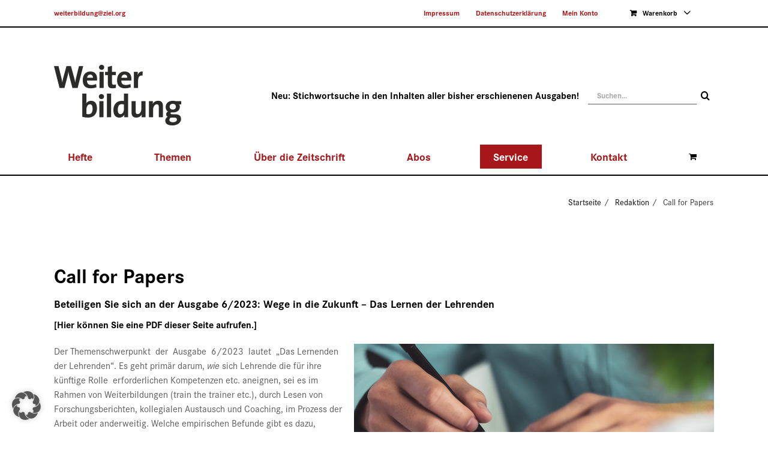

--- FILE ---
content_type: text/html; charset=UTF-8
request_url: https://weiterbildung-zeitschrift.de/redaktion/call-for-papers/
body_size: 26082
content:
<!DOCTYPE html>
<html class="avada-html-layout-wide avada-html-header-position-top" lang="de">
<head>
	<meta http-equiv="X-UA-Compatible" content="IE=edge" />
	<meta http-equiv="Content-Type" content="text/html; charset=utf-8"/>
	<meta name="viewport" content="width=device-width, initial-scale=1" />
	<meta name='robots' content='index, follow, max-image-preview:large, max-snippet:-1, max-video-preview:-1' />
<script type="text/javascript">window.pc_lb_classes = [".pc_lb_trig_76"]; window.pc_ready_lb = [];</script>

	<!-- This site is optimized with the Yoast SEO plugin v26.7 - https://yoast.com/wordpress/plugins/seo/ -->
	<title>Call for Papers - Weiterbildung - Zeitschrift für Grundlagen, Praxis und Trends</title>
	<link rel="canonical" href="https://weiterbildung-zeitschrift.de/redaktion/call-for-papers/" />
	<meta property="og:locale" content="de_DE" />
	<meta property="og:type" content="article" />
	<meta property="og:title" content="Call for Papers - Weiterbildung - Zeitschrift für Grundlagen, Praxis und Trends" />
	<meta property="og:url" content="https://weiterbildung-zeitschrift.de/redaktion/call-for-papers/" />
	<meta property="og:site_name" content="Weiterbildung - Zeitschrift für Grundlagen, Praxis und Trends" />
	<meta property="article:modified_time" content="2025-06-24T08:53:50+00:00" />
	<meta property="og:image" content="https://weiterbildung-zeitschrift.de/wp-content/uploads/2021/11/weiterbildung-zeitschrift_call-for-papers_shutterstock_1572645604_JARIRIYAWAT_1024x576px.jpg" />
	<meta property="og:image:width" content="1024" />
	<meta property="og:image:height" content="576" />
	<meta property="og:image:type" content="image/jpeg" />
	<meta name="twitter:card" content="summary_large_image" />
	<script type="application/ld+json" class="yoast-schema-graph">{"@context":"https://schema.org","@graph":[{"@type":"WebPage","@id":"https://weiterbildung-zeitschrift.de/redaktion/call-for-papers/","url":"https://weiterbildung-zeitschrift.de/redaktion/call-for-papers/","name":"Call for Papers - Weiterbildung - Zeitschrift für Grundlagen, Praxis und Trends","isPartOf":{"@id":"https://weiterbildung-zeitschrift.de/#website"},"primaryImageOfPage":{"@id":"https://weiterbildung-zeitschrift.de/redaktion/call-for-papers/#primaryimage"},"image":{"@id":"https://weiterbildung-zeitschrift.de/redaktion/call-for-papers/#primaryimage"},"thumbnailUrl":"https://weiterbildung-zeitschrift.de/wp-content/uploads/2021/11/weiterbildung-zeitschrift_call-for-papers_shutterstock_1572645604_JARIRIYAWAT_1024x576px.jpg","datePublished":"2021-11-04T11:55:30+00:00","dateModified":"2025-06-24T08:53:50+00:00","breadcrumb":{"@id":"https://weiterbildung-zeitschrift.de/redaktion/call-for-papers/#breadcrumb"},"inLanguage":"de","potentialAction":[{"@type":"ReadAction","target":["https://weiterbildung-zeitschrift.de/redaktion/call-for-papers/"]}]},{"@type":"ImageObject","inLanguage":"de","@id":"https://weiterbildung-zeitschrift.de/redaktion/call-for-papers/#primaryimage","url":"https://weiterbildung-zeitschrift.de/wp-content/uploads/2021/11/weiterbildung-zeitschrift_call-for-papers_shutterstock_1572645604_JARIRIYAWAT_1024x576px.jpg","contentUrl":"https://weiterbildung-zeitschrift.de/wp-content/uploads/2021/11/weiterbildung-zeitschrift_call-for-papers_shutterstock_1572645604_JARIRIYAWAT_1024x576px.jpg","width":1024,"height":576},{"@type":"BreadcrumbList","@id":"https://weiterbildung-zeitschrift.de/redaktion/call-for-papers/#breadcrumb","itemListElement":[{"@type":"ListItem","position":1,"name":"Startseite","item":"https://weiterbildung-zeitschrift.de/"},{"@type":"ListItem","position":2,"name":"Redaktion","item":"https://weiterbildung-zeitschrift.de/redaktion/"},{"@type":"ListItem","position":3,"name":"Call for Papers"}]},{"@type":"WebSite","@id":"https://weiterbildung-zeitschrift.de/#website","url":"https://weiterbildung-zeitschrift.de/","name":"Weiterbildung - Zeitschrift für Grundlagen, Praxis und Trends","description":"","potentialAction":[{"@type":"SearchAction","target":{"@type":"EntryPoint","urlTemplate":"https://weiterbildung-zeitschrift.de/?s={search_term_string}"},"query-input":{"@type":"PropertyValueSpecification","valueRequired":true,"valueName":"search_term_string"}}],"inLanguage":"de"}]}</script>
	<!-- / Yoast SEO plugin. -->


<link rel="alternate" type="application/rss+xml" title="Weiterbildung - Zeitschrift für Grundlagen, Praxis und Trends &raquo; Feed" href="https://weiterbildung-zeitschrift.de/feed/" />
<link rel="alternate" type="application/rss+xml" title="Weiterbildung - Zeitschrift für Grundlagen, Praxis und Trends &raquo; Kommentar-Feed" href="https://weiterbildung-zeitschrift.de/comments/feed/" />
								<link rel="icon" href="https://weiterbildung-zeitschrift.de/wp-content/uploads/2020/07/favicon-basis-grau.png" type="image/png" />
		
		
		
				<script type="text/javascript">(function() {"use strict";const vps = JSON.parse(`["pcbp"]`),admin_url = `https://weiterbildung-zeitschrift.de/wp-admin/`;window.dike_plc=(i,d,e=!1)=>{const n=i+"-*";return-1!==vps.indexOf(d)||void 0!==window.dike_tvb&&(-1!==window.dike_tvb.indexOf(d)||-1!==window.dike_tvb.indexOf(n))||(e&&(window.location.href=admin_url+"index.php?page=dike_wpd&author="+i+"&failed_lic_check="+i+"-"+d),!1)};})();</script><link rel="alternate" title="oEmbed (JSON)" type="application/json+oembed" href="https://weiterbildung-zeitschrift.de/wp-json/oembed/1.0/embed?url=https%3A%2F%2Fweiterbildung-zeitschrift.de%2Fredaktion%2Fcall-for-papers%2F" />
<link rel="alternate" title="oEmbed (XML)" type="text/xml+oembed" href="https://weiterbildung-zeitschrift.de/wp-json/oembed/1.0/embed?url=https%3A%2F%2Fweiterbildung-zeitschrift.de%2Fredaktion%2Fcall-for-papers%2F&#038;format=xml" />
<style id='wp-img-auto-sizes-contain-inline-css' type='text/css'>
img:is([sizes=auto i],[sizes^="auto," i]){contain-intrinsic-size:3000px 1500px}
/*# sourceURL=wp-img-auto-sizes-contain-inline-css */
</style>
<link rel='stylesheet' id='wpmf-avada-style-css' href='https://weiterbildung-zeitschrift.de/wp-content/plugins/wp-media-folder/assets/css/avada_style.css?ver=6.1.9' type='text/css' media='all' />
<link rel='stylesheet' id='pdfemba_embed_pdf_css-css' href='https://weiterbildung-zeitschrift.de/wp-content/plugins/wp-media-folder/assets/css/pdfemb-embed-pdf.css?ver=6.9' type='text/css' media='all' />
<link rel='stylesheet' id='wpmf-slick-style-css' href='https://weiterbildung-zeitschrift.de/wp-content/plugins/wp-media-folder/assets/js/slick/slick.css?ver=6.1.9' type='text/css' media='all' />
<link rel='stylesheet' id='wpmf-slick-theme-style-css' href='https://weiterbildung-zeitschrift.de/wp-content/plugins/wp-media-folder/assets/js/slick/slick-theme.css?ver=6.1.9' type='text/css' media='all' />
<link rel='stylesheet' id='wpmf-avada-gallery-style-css' href='https://weiterbildung-zeitschrift.de/wp-content/plugins/wp-media-folder/assets/css/display-gallery/style-display-gallery.css?ver=6.1.9' type='text/css' media='all' />
<link rel='stylesheet' id='wpmf-bakery-style-css' href='https://weiterbildung-zeitschrift.de/wp-content/plugins/wp-media-folder/assets/css/vc_style.css?ver=6.1.9' type='text/css' media='all' />
<link rel='stylesheet' id='wpmf-bakery-display-gallery-style-css' href='https://weiterbildung-zeitschrift.de/wp-content/plugins/wp-media-folder/assets/css/display-gallery/style-display-gallery.css?ver=6.1.9' type='text/css' media='all' />
<link rel='stylesheet' id='wpmf-gallery-popup-style-css' href='https://weiterbildung-zeitschrift.de/wp-content/plugins/wp-media-folder/assets/css/display-gallery/magnific-popup.css?ver=0.9.9' type='text/css' media='all' />
<link rel='stylesheet' id='pcpp_frontend-css' href='https://weiterbildung-zeitschrift.de/wp-content/plugins/pvtcontent_bundle/plugins/private-content-premium-plans/css/frontend.min.css?ver=2.10.3' type='text/css' media='all' />
<link rel='stylesheet' id='pcfm_frontend-css' href='https://weiterbildung-zeitschrift.de/wp-content/plugins/pvtcontent_bundle/plugins/private-content-files-manager/css/frontend.min.css?ver=1.9.5' type='text/css' media='all' />
<link rel='stylesheet' id='sr7css-css' href='//weiterbildung-zeitschrift.de/wp-content/plugins/revslider/public/css/sr7.css?ver=6.7.40' type='text/css' media='all' />
<style id='woocommerce-inline-inline-css' type='text/css'>
.woocommerce form .form-row .required { visibility: visible; }
/*# sourceURL=woocommerce-inline-inline-css */
</style>
<link rel='stylesheet' id='woo_conditional_payments_css-css' href='https://weiterbildung-zeitschrift.de/wp-content/plugins/conditional-payments-for-woocommerce-pro/frontend/css/woo-conditional-payments.css?ver=3.4.2.pro' type='text/css' media='all' />
<link rel='stylesheet' id='borlabs-cookie-custom-css' href='https://weiterbildung-zeitschrift.de/wp-content/cache/borlabs-cookie/1/borlabs-cookie-1-de.css?ver=3.3.23-111' type='text/css' media='all' />
<link rel='stylesheet' id='cu_pr_ta_ma_-css' href='https://weiterbildung-zeitschrift.de/wp-content/plugins/custom-product-tabs-manager-web-package-1.2.2//assets/css/cu-pr-ta-ma-front-style.css?ver=1' type='text/css' media='all' />
<link rel='stylesheet' id='js_composer_front-css' href='https://weiterbildung-zeitschrift.de/wp-content/plugins/js_composer/assets/css/js_composer.min.css?ver=8.7.2' type='text/css' media='all' />
<link rel='stylesheet' id='woocommerce-gzd-layout-css' href='https://weiterbildung-zeitschrift.de/wp-content/plugins/woocommerce-germanized/build/static/layout-styles.css?ver=3.20.5' type='text/css' media='all' />
<style id='woocommerce-gzd-layout-inline-css' type='text/css'>
.woocommerce-checkout .shop_table { background-color: #eeeeee; } .product p.deposit-packaging-type { font-size: 1.2em !important; }
                .wc-gzd-nutri-score-value-a {
                    background: url(https://weiterbildung-zeitschrift.de/wp-content/plugins/woocommerce-germanized/assets/images/nutri-score-a.svg) no-repeat;
                }
                .wc-gzd-nutri-score-value-b {
                    background: url(https://weiterbildung-zeitschrift.de/wp-content/plugins/woocommerce-germanized/assets/images/nutri-score-b.svg) no-repeat;
                }
                .wc-gzd-nutri-score-value-c {
                    background: url(https://weiterbildung-zeitschrift.de/wp-content/plugins/woocommerce-germanized/assets/images/nutri-score-c.svg) no-repeat;
                }
                .wc-gzd-nutri-score-value-d {
                    background: url(https://weiterbildung-zeitschrift.de/wp-content/plugins/woocommerce-germanized/assets/images/nutri-score-d.svg) no-repeat;
                }
                .wc-gzd-nutri-score-value-e {
                    background: url(https://weiterbildung-zeitschrift.de/wp-content/plugins/woocommerce-germanized/assets/images/nutri-score-e.svg) no-repeat;
                }
            
/*# sourceURL=woocommerce-gzd-layout-inline-css */
</style>
<link rel='stylesheet' id='pc-fontawesome-css' href='https://weiterbildung-zeitschrift.de/wp-content/plugins/pvtcontent_bundle/plugins/private-content/css/fontAwesome/css/all.min.css?ver=5.15.2' type='text/css' media='all' />
<link rel='stylesheet' id='pc_lightbox-css' href='https://weiterbildung-zeitschrift.de/wp-content/plugins/pvtcontent_bundle/plugins/private-content/js/magnific_popup/magnific-popup.css?ver=1.1.0' type='text/css' media='all' />
<link rel='stylesheet' id='pc_frontend-css' href='https://weiterbildung-zeitschrift.de/wp-content/plugins/pvtcontent_bundle/plugins/private-content/css/frontend.min.css?ver=9.5.3' type='text/css' media='all' />
<link rel='stylesheet' id='pc_style-css' href='https://weiterbildung-zeitschrift.de/wp-content/plugins/pvtcontent_bundle/plugins/private-content/css/custom.css?ver=9.5.3-8c6b13aae8c25bdaf2123b03201394b2' type='text/css' media='all' />
<link rel='stylesheet' id='fusion-dynamic-css-css' href='https://weiterbildung-zeitschrift.de/wp-content/uploads/fusion-styles/a931fdf8b964e077b9363162692df90c.min.css?ver=3.14.2' type='text/css' media='all' />
<script type="text/template" id="tmpl-variation-template">
	<div class="woocommerce-variation-description">{{{ data.variation.variation_description }}}</div>
	<div class="woocommerce-variation-price">{{{ data.variation.price_html }}}</div>
	<div class="woocommerce-variation-availability">{{{ data.variation.availability_html }}}</div>
</script>
<script type="text/template" id="tmpl-unavailable-variation-template">
	<p role="alert">Dieses Produkt ist leider nicht verfügbar. Bitte wählen Sie eine andere Kombination.</p>
</script>
<script type="text/javascript" id="jquery-core-js-extra">
/* <![CDATA[ */
var pcua_vars = {"discl_agr":"1","act_types":{"pcua_page_view":{"name":"Page view","helper":"Reporting which pages logged users visit","group":"core","metas":[]},"pcpp_order_paid":{"name":"Subscription order paid","helper":"Reporting whenever user subscription payment has been processed","group":"pcpp","metas":{"order_amount":{"name":"Order amount","data_type":"num","num_unit":"\u20ac","helper":""},"order_id":{"name":"Order ID","data_type":"mixed","num_unit":"","helper":""},"plan_id":{"name":"Plan ID","data_type":"mixed","num_unit":"","helper":"Subscription plan ID"},"plan_name":{"name":"Plan name","data_type":"mixed","num_unit":"","helper":"Subscription plan name"}}},"pc_user_created_from_wp_registr":{"name":"User created from WP registration","helper":"Reporting PrivateContent users generated from a WordPress registration","group":"core","metas":[]},"pcud_user_data_updated":{"name":"User data update","helper":"Reporting whenever a user update its data through a User Data add-on form","group":"core","metas":{"form_id":{"name":"Form ID","data_type":"mixed","num_unit":"","helper":""},"form_name":{"name":"Form name","data_type":"mixed","num_unit":"","helper":""}}},"pc_user_deleted_itself":{"name":"User deleted its account","helper":"Reporting whenever a user self-deletes its account","group":"core","metas":[]},"pcfm_file_deleted":{"name":"User deletes file","helper":"Reporting whenever a user deletes a Files Manager add-on file","group":"pcfm","metas":{"file_id":{"name":"File ID","data_type":"mixed","num_unit":"","helper":""},"file_name":{"name":"File name","data_type":"mixed","num_unit":"","helper":""},"rel_upl_field_slug":{"name":"Linked upload field slug","data_type":"mixed","num_unit":"","helper":""}}},"pcfm_file_downloaded":{"name":"User downloads file","helper":"Reporting whenever a user downloads a Files Manager add-on file","group":"pcfm","metas":{"file_id":{"name":"File ID","data_type":"mixed","num_unit":"","helper":""},"file_name":{"name":"File name","data_type":"mixed","num_unit":"","helper":""},"rel_upl_field_slug":{"name":"Linked upload field slug","data_type":"mixed","num_unit":"","helper":""}}},"pc_user_login":{"name":"User login","helper":"Reporting whenever a user logs in","group":"core","metas":[]},"pc_user_logout":{"name":"User logout","helper":"Reporting whenever a user logs out","group":"core","metas":[]},"pc_user_registration":{"name":"User registration","helper":"Reporting whenever a user registers through a PrivateContent form","group":"core","metas":{"form_id":{"name":"Form ID","data_type":"mixed","num_unit":"","helper":""},"form_name":{"name":"Form name","data_type":"mixed","num_unit":"","helper":""}}},"pcpp_subscr_expired":{"name":"User subscription expired","helper":"Reporting whenever an active user subscription expires","group":"pcpp","metas":{"plan_id":{"name":"Plan ID","data_type":"mixed","num_unit":"","helper":"Subscription plan ID"},"plan_name":{"name":"Plan name","data_type":"mixed","num_unit":"","helper":"Subscription plan name"},"was_trial":{"name":"Was trial period?","data_type":"mixed","num_unit":"","helper":"Knowing whether user was in its trial period (1 = yes, 0 = no)"}}},"pcpp_trial_ended":{"name":"User subscription trial ended","helper":"Reporting whenever a user subscription trial ended and user did not pay yet","group":"pcpp","metas":{"plan_id":{"name":"Plan ID","data_type":"mixed","num_unit":"","helper":"Subscription plan ID"},"plan_name":{"name":"Plan name","data_type":"mixed","num_unit":"","helper":"Subscription plan name"}}},"pcpp_trial_started":{"name":"User subscription trial started","helper":"Reporting whenever a user starts subscription trial","group":"pcpp","metas":{"plan_id":{"name":"Plan ID","data_type":"mixed","num_unit":"","helper":"Subscription plan ID"},"plan_name":{"name":"Plan name","data_type":"mixed","num_unit":"","helper":"Subscription plan name"}}},"pcfm_file_uploaded":{"name":"User uploads file","helper":"Reporting whenever a user uploads a file for a Files Manager add-on field","group":"pcfm","metas":{"file_id":{"name":"File ID","data_type":"mixed","num_unit":"","helper":""},"file_name":{"name":"File name","data_type":"mixed","num_unit":"","helper":""},"rel_upl_field_slug":{"name":"Linked upload field slug","data_type":"mixed","num_unit":"","helper":""}}},"pcma_validated_email":{"name":"User validated e-mail address","helper":"Reporting whenever user validates its e-mail address","group":"pcma","metas":[]}},"act_trigs":[237,239,241,243,245,247,249,251,253,255,257],"ajax_url":"https://weiterbildung-zeitschrift.de/wp-admin/admin-ajax.php"};
//# sourceURL=jquery-core-js-extra
/* ]]> */
</script>
<script type="text/javascript" src="https://weiterbildung-zeitschrift.de/wp-includes/js/jquery/jquery.min.js?ver=3.7.1" id="jquery-core-js"></script>
<script type="text/javascript" src="//weiterbildung-zeitschrift.de/wp-content/plugins/revslider/public/js/libs/tptools.js?ver=6.7.40" id="tp-tools-js" async="async" data-wp-strategy="async"></script>
<script type="text/javascript" src="//weiterbildung-zeitschrift.de/wp-content/plugins/revslider/public/js/sr7.js?ver=6.7.40" id="sr7-js" async="async" data-wp-strategy="async"></script>
<script type="text/javascript" src="https://weiterbildung-zeitschrift.de/wp-content/plugins/woocommerce/assets/js/jquery-blockui/jquery.blockUI.min.js?ver=2.7.0-wc.10.4.3" id="wc-jquery-blockui-js" data-wp-strategy="defer"></script>
<script type="text/javascript" id="wc-add-to-cart-js-extra">
/* <![CDATA[ */
var wc_add_to_cart_params = {"ajax_url":"/wp-admin/admin-ajax.php","wc_ajax_url":"/?wc-ajax=%%endpoint%%","i18n_view_cart":"Warenkorb anzeigen","cart_url":"https://weiterbildung-zeitschrift.de/warenkorb/","is_cart":"","cart_redirect_after_add":"no"};
//# sourceURL=wc-add-to-cart-js-extra
/* ]]> */
</script>
<script type="text/javascript" src="https://weiterbildung-zeitschrift.de/wp-content/plugins/woocommerce/assets/js/frontend/add-to-cart.min.js?ver=10.4.3" id="wc-add-to-cart-js" data-wp-strategy="defer"></script>
<script type="text/javascript" src="https://weiterbildung-zeitschrift.de/wp-content/plugins/woocommerce/assets/js/js-cookie/js.cookie.min.js?ver=2.1.4-wc.10.4.3" id="wc-js-cookie-js" defer="defer" data-wp-strategy="defer"></script>
<script type="text/javascript" id="woocommerce-js-extra">
/* <![CDATA[ */
var woocommerce_params = {"ajax_url":"/wp-admin/admin-ajax.php","wc_ajax_url":"/?wc-ajax=%%endpoint%%","i18n_password_show":"Passwort anzeigen","i18n_password_hide":"Passwort ausblenden"};
//# sourceURL=woocommerce-js-extra
/* ]]> */
</script>
<script type="text/javascript" src="https://weiterbildung-zeitschrift.de/wp-content/plugins/woocommerce/assets/js/frontend/woocommerce.min.js?ver=10.4.3" id="woocommerce-js" defer="defer" data-wp-strategy="defer"></script>
<script type="text/javascript" id="woo-conditional-payments-js-js-extra">
/* <![CDATA[ */
var conditional_payments_settings = {"name_address_fields":[],"disable_payment_method_trigger":""};
//# sourceURL=woo-conditional-payments-js-js-extra
/* ]]> */
</script>
<script type="text/javascript" src="https://weiterbildung-zeitschrift.de/wp-content/plugins/conditional-payments-for-woocommerce-pro/frontend/js/woo-conditional-payments.js?ver=3.4.2.pro" id="woo-conditional-payments-js-js"></script>
<script type="text/javascript" src="https://weiterbildung-zeitschrift.de/wp-content/plugins/js_composer/assets/js/vendors/woocommerce-add-to-cart.js?ver=8.7.2" id="vc_woocommerce-add-to-cart-js-js"></script>
<script type="text/javascript" src="https://weiterbildung-zeitschrift.de/wp-includes/js/underscore.min.js?ver=1.13.7" id="underscore-js"></script>
<script type="text/javascript" id="wp-util-js-extra">
/* <![CDATA[ */
var _wpUtilSettings = {"ajax":{"url":"/wp-admin/admin-ajax.php"}};
//# sourceURL=wp-util-js-extra
/* ]]> */
</script>
<script type="text/javascript" src="https://weiterbildung-zeitschrift.de/wp-includes/js/wp-util.min.js?ver=6.9" id="wp-util-js"></script>
<script type="text/javascript" id="wc-add-to-cart-variation-js-extra">
/* <![CDATA[ */
var wc_add_to_cart_variation_params = {"wc_ajax_url":"/?wc-ajax=%%endpoint%%","i18n_no_matching_variations_text":"Es entsprechen leider keine Produkte Ihrer Auswahl. Bitte w\u00e4hlen Sie eine andere Kombination.","i18n_make_a_selection_text":"Bitte w\u00e4hlen Sie Produktoptionen aus, damit Sie den Artikel in den Warenkorb legen k\u00f6nnen.","i18n_unavailable_text":"Dieses Produkt ist leider nicht verf\u00fcgbar. Bitte w\u00e4hlen Sie eine andere Kombination.","i18n_reset_alert_text":"Ihre Auswahl wurde zur\u00fcckgesetzt. Bitte w\u00e4hlen Sie Produktoptionen aus, bevor Sie den Artikel in den Warenkorb legen."};
//# sourceURL=wc-add-to-cart-variation-js-extra
/* ]]> */
</script>
<script type="text/javascript" src="https://weiterbildung-zeitschrift.de/wp-content/plugins/woocommerce/assets/js/frontend/add-to-cart-variation.min.js?ver=10.4.3" id="wc-add-to-cart-variation-js" defer="defer" data-wp-strategy="defer"></script>
<script data-no-optimize="1" data-no-minify="1" data-cfasync="false" type="text/javascript" src="https://weiterbildung-zeitschrift.de/wp-content/cache/borlabs-cookie/1/borlabs-cookie-config-de.json.js?ver=3.3.23-119" id="borlabs-cookie-config-js"></script>
<script data-no-optimize="1" data-no-minify="1" data-cfasync="false" type="text/javascript" id="borlabs-cookie-config-js-after">
/* <![CDATA[ */
document.addEventListener("DOMContentLoaded", function() {
    const borlabsCookieBoxElement = document.getElementById("BorlabsCookieBox");
    if (borlabsCookieBoxElement && borlabsCookieBoxElement.parentNode !== document.body) {
      document.body.appendChild(borlabsCookieBoxElement);
    }
    const borlabsCookieWidgetElement = document.getElementById("BorlabsCookieWidget");
    if (borlabsCookieWidgetElement && borlabsCookieWidgetElement.parentNode !== document.body) {
      document.body.appendChild(borlabsCookieWidgetElement);
    }
});
//# sourceURL=borlabs-cookie-config-js-after
/* ]]> */
</script>
<script type="text/javascript" src="https://weiterbildung-zeitschrift.de/wp-content/plugins/pvtcontent_bundle/plugins/private-content-user-activities/js/frontend.min.js?ver=1.1.5" id="pcua_frontend-js"></script>
<script type="text/javascript" id="wc-gzd-add-to-cart-variation-js-extra">
/* <![CDATA[ */
var wc_gzd_add_to_cart_variation_params = {"wrapper":".product","price_selector":"p.price","replace_price":"1"};
//# sourceURL=wc-gzd-add-to-cart-variation-js-extra
/* ]]> */
</script>
<script type="text/javascript" src="https://weiterbildung-zeitschrift.de/wp-content/plugins/woocommerce-germanized/build/static/add-to-cart-variation.js?ver=3.20.5" id="wc-gzd-add-to-cart-variation-js" defer="defer" data-wp-strategy="defer"></script>
<script></script><link rel="https://api.w.org/" href="https://weiterbildung-zeitschrift.de/wp-json/" /><link rel="alternate" title="JSON" type="application/json" href="https://weiterbildung-zeitschrift.de/wp-json/wp/v2/pages/3209" /><link rel="EditURI" type="application/rsd+xml" title="RSD" href="https://weiterbildung-zeitschrift.de/xmlrpc.php?rsd" />
<meta name="generator" content="WordPress 6.9" />
<meta name="generator" content="WooCommerce 10.4.3" />
<link rel='shortlink' href='https://weiterbildung-zeitschrift.de/?p=3209' />
<style type="text/css" id="css-fb-visibility">@media screen and (max-width: 640px){.fusion-no-small-visibility{display:none !important;}body .sm-text-align-center{text-align:center !important;}body .sm-text-align-left{text-align:left !important;}body .sm-text-align-right{text-align:right !important;}body .sm-text-align-justify{text-align:justify !important;}body .sm-flex-align-center{justify-content:center !important;}body .sm-flex-align-flex-start{justify-content:flex-start !important;}body .sm-flex-align-flex-end{justify-content:flex-end !important;}body .sm-mx-auto{margin-left:auto !important;margin-right:auto !important;}body .sm-ml-auto{margin-left:auto !important;}body .sm-mr-auto{margin-right:auto !important;}body .fusion-absolute-position-small{position:absolute;width:100%;}.awb-sticky.awb-sticky-small{ position: sticky; top: var(--awb-sticky-offset,0); }}@media screen and (min-width: 641px) and (max-width: 1024px){.fusion-no-medium-visibility{display:none !important;}body .md-text-align-center{text-align:center !important;}body .md-text-align-left{text-align:left !important;}body .md-text-align-right{text-align:right !important;}body .md-text-align-justify{text-align:justify !important;}body .md-flex-align-center{justify-content:center !important;}body .md-flex-align-flex-start{justify-content:flex-start !important;}body .md-flex-align-flex-end{justify-content:flex-end !important;}body .md-mx-auto{margin-left:auto !important;margin-right:auto !important;}body .md-ml-auto{margin-left:auto !important;}body .md-mr-auto{margin-right:auto !important;}body .fusion-absolute-position-medium{position:absolute;width:100%;}.awb-sticky.awb-sticky-medium{ position: sticky; top: var(--awb-sticky-offset,0); }}@media screen and (min-width: 1025px){.fusion-no-large-visibility{display:none !important;}body .lg-text-align-center{text-align:center !important;}body .lg-text-align-left{text-align:left !important;}body .lg-text-align-right{text-align:right !important;}body .lg-text-align-justify{text-align:justify !important;}body .lg-flex-align-center{justify-content:center !important;}body .lg-flex-align-flex-start{justify-content:flex-start !important;}body .lg-flex-align-flex-end{justify-content:flex-end !important;}body .lg-mx-auto{margin-left:auto !important;margin-right:auto !important;}body .lg-ml-auto{margin-left:auto !important;}body .lg-mr-auto{margin-right:auto !important;}body .fusion-absolute-position-large{position:absolute;width:100%;}.awb-sticky.awb-sticky-large{ position: sticky; top: var(--awb-sticky-offset,0); }}</style>	<noscript><style>.woocommerce-product-gallery{ opacity: 1 !important; }</style></noscript>
	<style type="text/css">.recentcomments a{display:inline !important;padding:0 !important;margin:0 !important;}</style><script>
(function() {
    window.brlbsAvadaConsentGiven = new Set();
    window.fusionGetConsent = window.fusionGetConsent || function (service) {
        return window.brlbsAvadaConsentGiven.has(service);
    }
})();
</script><meta name="generator" content="Powered by WPBakery Page Builder - drag and drop page builder for WordPress."/>
<meta name="generator" content="Powered by Slider Revolution 6.7.40 - responsive, Mobile-Friendly Slider Plugin for WordPress with comfortable drag and drop interface." />
<script>
	window._tpt			??= {};
	window.SR7			??= {};
	_tpt.R				??= {};
	_tpt.R.fonts		??= {};
	_tpt.R.fonts.customFonts??= {};
	SR7.devMode			=  false;
	SR7.F 				??= {};
	SR7.G				??= {};
	SR7.LIB				??= {};
	SR7.E				??= {};
	SR7.E.gAddons		??= {};
	SR7.E.php 			??= {};
	SR7.E.nonce			= '4695b5dd14';
	SR7.E.ajaxurl		= 'https://weiterbildung-zeitschrift.de/wp-admin/admin-ajax.php';
	SR7.E.resturl		= 'https://weiterbildung-zeitschrift.de/wp-json/';
	SR7.E.slug_path		= 'revslider/revslider.php';
	SR7.E.slug			= 'revslider';
	SR7.E.plugin_url	= 'https://weiterbildung-zeitschrift.de/wp-content/plugins/revslider/';
	SR7.E.wp_plugin_url = 'https://weiterbildung-zeitschrift.de/wp-content/plugins/';
	SR7.E.revision		= '6.7.40';
	SR7.E.fontBaseUrl	= '';
	SR7.G.breakPoints 	= [1240,1024,778,480];
	SR7.G.fSUVW 		= false;
	SR7.E.modules 		= ['module','page','slide','layer','draw','animate','srtools','canvas','defaults','carousel','navigation','media','modifiers','migration'];
	SR7.E.libs 			= ['WEBGL'];
	SR7.E.css 			= ['csslp','cssbtns','cssfilters','cssnav','cssmedia'];
	SR7.E.resources		= {};
	SR7.E.ytnc			= false;
	SR7.JSON			??= {};
/*! Slider Revolution 7.0 - Page Processor */
!function(){"use strict";window.SR7??={},window._tpt??={},SR7.version="Slider Revolution 6.7.16",_tpt.getMobileZoom=()=>_tpt.is_mobile?document.documentElement.clientWidth/window.innerWidth:1,_tpt.getWinDim=function(t){_tpt.screenHeightWithUrlBar??=window.innerHeight;let e=SR7.F?.modal?.visible&&SR7.M[SR7.F.module.getIdByAlias(SR7.F.modal.requested)];_tpt.scrollBar=window.innerWidth!==document.documentElement.clientWidth||e&&window.innerWidth!==e.c.module.clientWidth,_tpt.winW=_tpt.getMobileZoom()*window.innerWidth-(_tpt.scrollBar||"prepare"==t?_tpt.scrollBarW??_tpt.mesureScrollBar():0),_tpt.winH=_tpt.getMobileZoom()*window.innerHeight,_tpt.winWAll=document.documentElement.clientWidth},_tpt.getResponsiveLevel=function(t,e){return SR7.G.fSUVW?_tpt.closestGE(t,window.innerWidth):_tpt.closestGE(t,_tpt.winWAll)},_tpt.mesureScrollBar=function(){let t=document.createElement("div");return t.className="RSscrollbar-measure",t.style.width="100px",t.style.height="100px",t.style.overflow="scroll",t.style.position="absolute",t.style.top="-9999px",document.body.appendChild(t),_tpt.scrollBarW=t.offsetWidth-t.clientWidth,document.body.removeChild(t),_tpt.scrollBarW},_tpt.loadCSS=async function(t,e,s){return s?_tpt.R.fonts.required[e].status=1:(_tpt.R[e]??={},_tpt.R[e].status=1),new Promise(((i,n)=>{if(_tpt.isStylesheetLoaded(t))s?_tpt.R.fonts.required[e].status=2:_tpt.R[e].status=2,i();else{const o=document.createElement("link");o.rel="stylesheet";let l="text",r="css";o["type"]=l+"/"+r,o.href=t,o.onload=()=>{s?_tpt.R.fonts.required[e].status=2:_tpt.R[e].status=2,i()},o.onerror=()=>{s?_tpt.R.fonts.required[e].status=3:_tpt.R[e].status=3,n(new Error(`Failed to load CSS: ${t}`))},document.head.appendChild(o)}}))},_tpt.addContainer=function(t){const{tag:e="div",id:s,class:i,datas:n,textContent:o,iHTML:l}=t,r=document.createElement(e);if(s&&""!==s&&(r.id=s),i&&""!==i&&(r.className=i),n)for(const[t,e]of Object.entries(n))"style"==t?r.style.cssText=e:r.setAttribute(`data-${t}`,e);return o&&(r.textContent=o),l&&(r.innerHTML=l),r},_tpt.collector=function(){return{fragment:new DocumentFragment,add(t){var e=_tpt.addContainer(t);return this.fragment.appendChild(e),e},append(t){t.appendChild(this.fragment)}}},_tpt.isStylesheetLoaded=function(t){let e=t.split("?")[0];return Array.from(document.querySelectorAll('link[rel="stylesheet"], link[rel="preload"]')).some((t=>t.href.split("?")[0]===e))},_tpt.preloader={requests:new Map,preloaderTemplates:new Map,show:function(t,e){if(!e||!t)return;const{type:s,color:i}=e;if(s<0||"off"==s)return;const n=`preloader_${s}`;let o=this.preloaderTemplates.get(n);o||(o=this.build(s,i),this.preloaderTemplates.set(n,o)),this.requests.has(t)||this.requests.set(t,{count:0});const l=this.requests.get(t);clearTimeout(l.timer),l.count++,1===l.count&&(l.timer=setTimeout((()=>{l.preloaderClone=o.cloneNode(!0),l.anim&&l.anim.kill(),void 0!==_tpt.gsap?l.anim=_tpt.gsap.fromTo(l.preloaderClone,1,{opacity:0},{opacity:1}):l.preloaderClone.classList.add("sr7-fade-in"),t.appendChild(l.preloaderClone)}),150))},hide:function(t){if(!this.requests.has(t))return;const e=this.requests.get(t);e.count--,e.count<0&&(e.count=0),e.anim&&e.anim.kill(),0===e.count&&(clearTimeout(e.timer),e.preloaderClone&&(e.preloaderClone.classList.remove("sr7-fade-in"),e.anim=_tpt.gsap.to(e.preloaderClone,.3,{opacity:0,onComplete:function(){e.preloaderClone.remove()}})))},state:function(t){if(!this.requests.has(t))return!1;return this.requests.get(t).count>0},build:(t,e="#ffffff",s="")=>{if(t<0||"off"===t)return null;const i=parseInt(t);if(t="prlt"+i,isNaN(i))return null;if(_tpt.loadCSS(SR7.E.plugin_url+"public/css/preloaders/t"+i+".css","preloader_"+t),isNaN(i)||i<6){const n=`background-color:${e}`,o=1===i||2==i?n:"",l=3===i||4==i?n:"",r=_tpt.collector();["dot1","dot2","bounce1","bounce2","bounce3"].forEach((t=>r.add({tag:"div",class:t,datas:{style:l}})));const d=_tpt.addContainer({tag:"sr7-prl",class:`${t} ${s}`,datas:{style:o}});return r.append(d),d}{let n={};if(7===i){let t;e.startsWith("#")?(t=e.replace("#",""),t=`rgba(${parseInt(t.substring(0,2),16)}, ${parseInt(t.substring(2,4),16)}, ${parseInt(t.substring(4,6),16)}, `):e.startsWith("rgb")&&(t=e.slice(e.indexOf("(")+1,e.lastIndexOf(")")).split(",").map((t=>t.trim())),t=`rgba(${t[0]}, ${t[1]}, ${t[2]}, `),t&&(n.style=`border-top-color: ${t}0.65); border-bottom-color: ${t}0.15); border-left-color: ${t}0.65); border-right-color: ${t}0.15)`)}else 12===i&&(n.style=`background:${e}`);const o=[10,0,4,2,5,9,0,4,4,2][i-6],l=_tpt.collector(),r=l.add({tag:"div",class:"sr7-prl-inner",datas:n});Array.from({length:o}).forEach((()=>r.appendChild(l.add({tag:"span",datas:{style:`background:${e}`}}))));const d=_tpt.addContainer({tag:"sr7-prl",class:`${t} ${s}`});return l.append(d),d}}},SR7.preLoader={show:(t,e)=>{"off"!==(SR7.M[t]?.settings?.pLoader?.type??"off")&&_tpt.preloader.show(e||SR7.M[t].c.module,SR7.M[t]?.settings?.pLoader??{color:"#fff",type:10})},hide:(t,e)=>{"off"!==(SR7.M[t]?.settings?.pLoader?.type??"off")&&_tpt.preloader.hide(e||SR7.M[t].c.module)},state:(t,e)=>_tpt.preloader.state(e||SR7.M[t].c.module)},_tpt.prepareModuleHeight=function(t){window.SR7.M??={},window.SR7.M[t.id]??={},"ignore"==t.googleFont&&(SR7.E.ignoreGoogleFont=!0);let e=window.SR7.M[t.id];if(null==_tpt.scrollBarW&&_tpt.mesureScrollBar(),e.c??={},e.states??={},e.settings??={},e.settings.size??={},t.fixed&&(e.settings.fixed=!0),e.c.module=document.querySelector("sr7-module#"+t.id),e.c.adjuster=e.c.module.getElementsByTagName("sr7-adjuster")[0],e.c.content=e.c.module.getElementsByTagName("sr7-content")[0],"carousel"==t.type&&(e.c.carousel=e.c.content.getElementsByTagName("sr7-carousel")[0]),null==e.c.module||null==e.c.module)return;t.plType&&t.plColor&&(e.settings.pLoader={type:t.plType,color:t.plColor}),void 0===t.plType||"off"===t.plType||SR7.preLoader.state(t.id)&&SR7.preLoader.state(t.id,e.c.module)||SR7.preLoader.show(t.id,e.c.module),_tpt.winW||_tpt.getWinDim("prepare"),_tpt.getWinDim();let s=""+e.c.module.dataset?.modal;"modal"==s||"true"==s||"undefined"!==s&&"false"!==s||(e.settings.size.fullWidth=t.size.fullWidth,e.LEV??=_tpt.getResponsiveLevel(window.SR7.G.breakPoints,t.id),t.vpt=_tpt.fillArray(t.vpt,5),e.settings.vPort=t.vpt[e.LEV],void 0!==t.el&&"720"==t.el[4]&&t.gh[4]!==t.el[4]&&"960"==t.el[3]&&t.gh[3]!==t.el[3]&&"768"==t.el[2]&&t.gh[2]!==t.el[2]&&delete t.el,e.settings.size.height=null==t.el||null==t.el[e.LEV]||0==t.el[e.LEV]||"auto"==t.el[e.LEV]?_tpt.fillArray(t.gh,5,-1):_tpt.fillArray(t.el,5,-1),e.settings.size.width=_tpt.fillArray(t.gw,5,-1),e.settings.size.minHeight=_tpt.fillArray(t.mh??[0],5,-1),e.cacheSize={fullWidth:e.settings.size?.fullWidth,fullHeight:e.settings.size?.fullHeight},void 0!==t.off&&(t.off?.t&&(e.settings.size.m??={})&&(e.settings.size.m.t=t.off.t),t.off?.b&&(e.settings.size.m??={})&&(e.settings.size.m.b=t.off.b),t.off?.l&&(e.settings.size.p??={})&&(e.settings.size.p.l=t.off.l),t.off?.r&&(e.settings.size.p??={})&&(e.settings.size.p.r=t.off.r),e.offsetPrepared=!0),_tpt.updatePMHeight(t.id,t,!0))},_tpt.updatePMHeight=(t,e,s)=>{let i=SR7.M[t];var n=i.settings.size.fullWidth?_tpt.winW:i.c.module.parentNode.offsetWidth;n=0===n||isNaN(n)?_tpt.winW:n;let o=i.settings.size.width[i.LEV]||i.settings.size.width[i.LEV++]||i.settings.size.width[i.LEV--]||n,l=i.settings.size.height[i.LEV]||i.settings.size.height[i.LEV++]||i.settings.size.height[i.LEV--]||0,r=i.settings.size.minHeight[i.LEV]||i.settings.size.minHeight[i.LEV++]||i.settings.size.minHeight[i.LEV--]||0;if(l="auto"==l?0:l,l=parseInt(l),"carousel"!==e.type&&(n-=parseInt(e.onw??0)||0),i.MP=!i.settings.size.fullWidth&&n<o||_tpt.winW<o?Math.min(1,n/o):1,e.size.fullScreen||e.size.fullHeight){let t=parseInt(e.fho)||0,s=(""+e.fho).indexOf("%")>-1;e.newh=_tpt.winH-(s?_tpt.winH*t/100:t)}else e.newh=i.MP*Math.max(l,r);if(e.newh+=(parseInt(e.onh??0)||0)+(parseInt(e.carousel?.pt)||0)+(parseInt(e.carousel?.pb)||0),void 0!==e.slideduration&&(e.newh=Math.max(e.newh,parseInt(e.slideduration)/3)),e.shdw&&_tpt.buildShadow(e.id,e),i.c.adjuster.style.height=e.newh+"px",i.c.module.style.height=e.newh+"px",i.c.content.style.height=e.newh+"px",i.states.heightPrepared=!0,i.dims??={},i.dims.moduleRect=i.c.module.getBoundingClientRect(),i.c.content.style.left="-"+i.dims.moduleRect.left+"px",!i.settings.size.fullWidth)return s&&requestAnimationFrame((()=>{n!==i.c.module.parentNode.offsetWidth&&_tpt.updatePMHeight(e.id,e)})),void _tpt.bgStyle(e.id,e,window.innerWidth==_tpt.winW,!0);_tpt.bgStyle(e.id,e,window.innerWidth==_tpt.winW,!0),requestAnimationFrame((function(){s&&requestAnimationFrame((()=>{n!==i.c.module.parentNode.offsetWidth&&_tpt.updatePMHeight(e.id,e)}))})),i.earlyResizerFunction||(i.earlyResizerFunction=function(){requestAnimationFrame((function(){_tpt.getWinDim(),_tpt.moduleDefaults(e.id,e),_tpt.updateSlideBg(t,!0)}))},window.addEventListener("resize",i.earlyResizerFunction))},_tpt.buildShadow=function(t,e){let s=SR7.M[t];null==s.c.shadow&&(s.c.shadow=document.createElement("sr7-module-shadow"),s.c.shadow.classList.add("sr7-shdw-"+e.shdw),s.c.content.appendChild(s.c.shadow))},_tpt.bgStyle=async(t,e,s,i,n)=>{const o=SR7.M[t];if((e=e??o.settings).fixed&&!o.c.module.classList.contains("sr7-top-fixed")&&(o.c.module.classList.add("sr7-top-fixed"),o.c.module.style.position="fixed",o.c.module.style.width="100%",o.c.module.style.top="0px",o.c.module.style.left="0px",o.c.module.style.pointerEvents="none",o.c.module.style.zIndex=5e3,o.c.content.style.pointerEvents="none"),null==o.c.bgcanvas){let t=document.createElement("sr7-module-bg"),l=!1;if("string"==typeof e?.bg?.color&&e?.bg?.color.includes("{"))if(_tpt.gradient&&_tpt.gsap)e.bg.color=_tpt.gradient.convert(e.bg.color);else try{let t=JSON.parse(e.bg.color);(t?.orig||t?.string)&&(e.bg.color=JSON.parse(e.bg.color))}catch(t){return}let r="string"==typeof e?.bg?.color?e?.bg?.color||"transparent":e?.bg?.color?.string??e?.bg?.color?.orig??e?.bg?.color?.color??"transparent";if(t.style["background"+(String(r).includes("grad")?"":"Color")]=r,("transparent"!==r||n)&&(l=!0),o.offsetPrepared&&(t.style.visibility="hidden"),e?.bg?.image?.src&&(t.style.backgroundImage=`url(${e?.bg?.image.src})`,t.style.backgroundSize=""==(e.bg.image?.size??"")?"cover":e.bg.image.size,t.style.backgroundPosition=e.bg.image.position,t.style.backgroundRepeat=""==e.bg.image.repeat||null==e.bg.image.repeat?"no-repeat":e.bg.image.repeat,l=!0),!l)return;o.c.bgcanvas=t,e.size.fullWidth?t.style.width=_tpt.winW-(s&&_tpt.winH<document.body.offsetHeight?_tpt.scrollBarW:0)+"px":i&&(t.style.width=o.c.module.offsetWidth+"px"),e.sbt?.use?o.c.content.appendChild(o.c.bgcanvas):o.c.module.appendChild(o.c.bgcanvas)}o.c.bgcanvas.style.height=void 0!==e.newh?e.newh+"px":("carousel"==e.type?o.dims.module.h:o.dims.content.h)+"px",o.c.bgcanvas.style.left=!s&&e.sbt?.use||o.c.bgcanvas.closest("SR7-CONTENT")?"0px":"-"+(o?.dims?.moduleRect?.left??0)+"px"},_tpt.updateSlideBg=function(t,e){const s=SR7.M[t];let i=s.settings;s?.c?.bgcanvas&&(i.size.fullWidth?s.c.bgcanvas.style.width=_tpt.winW-(e&&_tpt.winH<document.body.offsetHeight?_tpt.scrollBarW:0)+"px":preparing&&(s.c.bgcanvas.style.width=s.c.module.offsetWidth+"px"))},_tpt.moduleDefaults=(t,e)=>{let s=SR7.M[t];null!=s&&null!=s.c&&null!=s.c.module&&(s.dims??={},s.dims.moduleRect=s.c.module.getBoundingClientRect(),s.c.content.style.left="-"+s.dims.moduleRect.left+"px",s.c.content.style.width=_tpt.winW-_tpt.scrollBarW+"px","carousel"==e.type&&(s.c.module.style.overflow="visible"),_tpt.bgStyle(t,e,window.innerWidth==_tpt.winW))},_tpt.getOffset=t=>{var e=t.getBoundingClientRect(),s=window.pageXOffset||document.documentElement.scrollLeft,i=window.pageYOffset||document.documentElement.scrollTop;return{top:e.top+i,left:e.left+s}},_tpt.fillArray=function(t,e){let s,i;t=Array.isArray(t)?t:[t];let n=Array(e),o=t.length;for(i=0;i<t.length;i++)n[i+(e-o)]=t[i],null==s&&"#"!==t[i]&&(s=t[i]);for(let t=0;t<e;t++)void 0!==n[t]&&"#"!=n[t]||(n[t]=s),s=n[t];return n},_tpt.closestGE=function(t,e){let s=Number.MAX_VALUE,i=-1;for(let n=0;n<t.length;n++)t[n]-1>=e&&t[n]-1-e<s&&(s=t[n]-1-e,i=n);return++i}}();</script>
		<script type="text/javascript">
			var doc = document.documentElement;
			doc.setAttribute( 'data-useragent', navigator.userAgent );
		</script>
		<style type="text/css" data-type="vc_shortcodes-default-css">.vc_do_custom_heading{margin-bottom:0.625rem;margin-top:0;}.vc_do_custom_heading{margin-bottom:0.625rem;margin-top:0;}</style><noscript><style> .wpb_animate_when_almost_visible { opacity: 1; }</style></noscript>
	<!--font Einbindung-->
<link rel="stylesheet" type="text/css" href="/wp-content/themes/f-custom/fonts/webfonts-einbindung.css" />
<link data-borlabs-cookie-style-blocker-id="adobe-fonts-type-kit" rel="stylesheet" data-borlabs-cookie-style-blocker-href="https://use.typekit.net/gnh5gjp.css">
<!--style.css Einbindung-->
<link rel="stylesheet" type="text/css" href="/wp-content/themes/f-custom/styles/style_2025-09-24.css" /><style id='global-styles-inline-css' type='text/css'>
:root{--wp--preset--aspect-ratio--square: 1;--wp--preset--aspect-ratio--4-3: 4/3;--wp--preset--aspect-ratio--3-4: 3/4;--wp--preset--aspect-ratio--3-2: 3/2;--wp--preset--aspect-ratio--2-3: 2/3;--wp--preset--aspect-ratio--16-9: 16/9;--wp--preset--aspect-ratio--9-16: 9/16;--wp--preset--color--black: #000000;--wp--preset--color--cyan-bluish-gray: #abb8c3;--wp--preset--color--white: #ffffff;--wp--preset--color--pale-pink: #f78da7;--wp--preset--color--vivid-red: #cf2e2e;--wp--preset--color--luminous-vivid-orange: #ff6900;--wp--preset--color--luminous-vivid-amber: #fcb900;--wp--preset--color--light-green-cyan: #7bdcb5;--wp--preset--color--vivid-green-cyan: #00d084;--wp--preset--color--pale-cyan-blue: #8ed1fc;--wp--preset--color--vivid-cyan-blue: #0693e3;--wp--preset--color--vivid-purple: #9b51e0;--wp--preset--color--awb-color-1: rgba(255,255,255,1);--wp--preset--color--awb-color-2: rgba(246,246,246,1);--wp--preset--color--awb-color-3: rgba(235,234,234,1);--wp--preset--color--awb-color-4: rgba(224,222,222,1);--wp--preset--color--awb-color-5: rgba(160,206,78,1);--wp--preset--color--awb-color-6: rgba(116,116,116,1);--wp--preset--color--awb-color-7: rgba(167,22,24,1);--wp--preset--color--awb-color-8: rgba(51,51,51,1);--wp--preset--color--awb-color-custom-10: rgba(190,189,189,1);--wp--preset--color--awb-color-custom-11: rgba(235,234,234,0.8);--wp--preset--color--awb-color-custom-12: rgba(221,221,221,1);--wp--preset--color--awb-color-custom-13: rgba(54,56,57,1);--wp--preset--color--awb-color-custom-14: rgba(232,232,232,1);--wp--preset--color--awb-color-custom-15: rgba(229,229,229,1);--wp--preset--gradient--vivid-cyan-blue-to-vivid-purple: linear-gradient(135deg,rgb(6,147,227) 0%,rgb(155,81,224) 100%);--wp--preset--gradient--light-green-cyan-to-vivid-green-cyan: linear-gradient(135deg,rgb(122,220,180) 0%,rgb(0,208,130) 100%);--wp--preset--gradient--luminous-vivid-amber-to-luminous-vivid-orange: linear-gradient(135deg,rgb(252,185,0) 0%,rgb(255,105,0) 100%);--wp--preset--gradient--luminous-vivid-orange-to-vivid-red: linear-gradient(135deg,rgb(255,105,0) 0%,rgb(207,46,46) 100%);--wp--preset--gradient--very-light-gray-to-cyan-bluish-gray: linear-gradient(135deg,rgb(238,238,238) 0%,rgb(169,184,195) 100%);--wp--preset--gradient--cool-to-warm-spectrum: linear-gradient(135deg,rgb(74,234,220) 0%,rgb(151,120,209) 20%,rgb(207,42,186) 40%,rgb(238,44,130) 60%,rgb(251,105,98) 80%,rgb(254,248,76) 100%);--wp--preset--gradient--blush-light-purple: linear-gradient(135deg,rgb(255,206,236) 0%,rgb(152,150,240) 100%);--wp--preset--gradient--blush-bordeaux: linear-gradient(135deg,rgb(254,205,165) 0%,rgb(254,45,45) 50%,rgb(107,0,62) 100%);--wp--preset--gradient--luminous-dusk: linear-gradient(135deg,rgb(255,203,112) 0%,rgb(199,81,192) 50%,rgb(65,88,208) 100%);--wp--preset--gradient--pale-ocean: linear-gradient(135deg,rgb(255,245,203) 0%,rgb(182,227,212) 50%,rgb(51,167,181) 100%);--wp--preset--gradient--electric-grass: linear-gradient(135deg,rgb(202,248,128) 0%,rgb(113,206,126) 100%);--wp--preset--gradient--midnight: linear-gradient(135deg,rgb(2,3,129) 0%,rgb(40,116,252) 100%);--wp--preset--font-size--small: 12px;--wp--preset--font-size--medium: 20px;--wp--preset--font-size--large: 24px;--wp--preset--font-size--x-large: 42px;--wp--preset--font-size--normal: 16px;--wp--preset--font-size--xlarge: 32px;--wp--preset--font-size--huge: 48px;--wp--preset--spacing--20: 0.44rem;--wp--preset--spacing--30: 0.67rem;--wp--preset--spacing--40: 1rem;--wp--preset--spacing--50: 1.5rem;--wp--preset--spacing--60: 2.25rem;--wp--preset--spacing--70: 3.38rem;--wp--preset--spacing--80: 5.06rem;--wp--preset--shadow--natural: 6px 6px 9px rgba(0, 0, 0, 0.2);--wp--preset--shadow--deep: 12px 12px 50px rgba(0, 0, 0, 0.4);--wp--preset--shadow--sharp: 6px 6px 0px rgba(0, 0, 0, 0.2);--wp--preset--shadow--outlined: 6px 6px 0px -3px rgb(255, 255, 255), 6px 6px rgb(0, 0, 0);--wp--preset--shadow--crisp: 6px 6px 0px rgb(0, 0, 0);}:where(.is-layout-flex){gap: 0.5em;}:where(.is-layout-grid){gap: 0.5em;}body .is-layout-flex{display: flex;}.is-layout-flex{flex-wrap: wrap;align-items: center;}.is-layout-flex > :is(*, div){margin: 0;}body .is-layout-grid{display: grid;}.is-layout-grid > :is(*, div){margin: 0;}:where(.wp-block-columns.is-layout-flex){gap: 2em;}:where(.wp-block-columns.is-layout-grid){gap: 2em;}:where(.wp-block-post-template.is-layout-flex){gap: 1.25em;}:where(.wp-block-post-template.is-layout-grid){gap: 1.25em;}.has-black-color{color: var(--wp--preset--color--black) !important;}.has-cyan-bluish-gray-color{color: var(--wp--preset--color--cyan-bluish-gray) !important;}.has-white-color{color: var(--wp--preset--color--white) !important;}.has-pale-pink-color{color: var(--wp--preset--color--pale-pink) !important;}.has-vivid-red-color{color: var(--wp--preset--color--vivid-red) !important;}.has-luminous-vivid-orange-color{color: var(--wp--preset--color--luminous-vivid-orange) !important;}.has-luminous-vivid-amber-color{color: var(--wp--preset--color--luminous-vivid-amber) !important;}.has-light-green-cyan-color{color: var(--wp--preset--color--light-green-cyan) !important;}.has-vivid-green-cyan-color{color: var(--wp--preset--color--vivid-green-cyan) !important;}.has-pale-cyan-blue-color{color: var(--wp--preset--color--pale-cyan-blue) !important;}.has-vivid-cyan-blue-color{color: var(--wp--preset--color--vivid-cyan-blue) !important;}.has-vivid-purple-color{color: var(--wp--preset--color--vivid-purple) !important;}.has-black-background-color{background-color: var(--wp--preset--color--black) !important;}.has-cyan-bluish-gray-background-color{background-color: var(--wp--preset--color--cyan-bluish-gray) !important;}.has-white-background-color{background-color: var(--wp--preset--color--white) !important;}.has-pale-pink-background-color{background-color: var(--wp--preset--color--pale-pink) !important;}.has-vivid-red-background-color{background-color: var(--wp--preset--color--vivid-red) !important;}.has-luminous-vivid-orange-background-color{background-color: var(--wp--preset--color--luminous-vivid-orange) !important;}.has-luminous-vivid-amber-background-color{background-color: var(--wp--preset--color--luminous-vivid-amber) !important;}.has-light-green-cyan-background-color{background-color: var(--wp--preset--color--light-green-cyan) !important;}.has-vivid-green-cyan-background-color{background-color: var(--wp--preset--color--vivid-green-cyan) !important;}.has-pale-cyan-blue-background-color{background-color: var(--wp--preset--color--pale-cyan-blue) !important;}.has-vivid-cyan-blue-background-color{background-color: var(--wp--preset--color--vivid-cyan-blue) !important;}.has-vivid-purple-background-color{background-color: var(--wp--preset--color--vivid-purple) !important;}.has-black-border-color{border-color: var(--wp--preset--color--black) !important;}.has-cyan-bluish-gray-border-color{border-color: var(--wp--preset--color--cyan-bluish-gray) !important;}.has-white-border-color{border-color: var(--wp--preset--color--white) !important;}.has-pale-pink-border-color{border-color: var(--wp--preset--color--pale-pink) !important;}.has-vivid-red-border-color{border-color: var(--wp--preset--color--vivid-red) !important;}.has-luminous-vivid-orange-border-color{border-color: var(--wp--preset--color--luminous-vivid-orange) !important;}.has-luminous-vivid-amber-border-color{border-color: var(--wp--preset--color--luminous-vivid-amber) !important;}.has-light-green-cyan-border-color{border-color: var(--wp--preset--color--light-green-cyan) !important;}.has-vivid-green-cyan-border-color{border-color: var(--wp--preset--color--vivid-green-cyan) !important;}.has-pale-cyan-blue-border-color{border-color: var(--wp--preset--color--pale-cyan-blue) !important;}.has-vivid-cyan-blue-border-color{border-color: var(--wp--preset--color--vivid-cyan-blue) !important;}.has-vivid-purple-border-color{border-color: var(--wp--preset--color--vivid-purple) !important;}.has-vivid-cyan-blue-to-vivid-purple-gradient-background{background: var(--wp--preset--gradient--vivid-cyan-blue-to-vivid-purple) !important;}.has-light-green-cyan-to-vivid-green-cyan-gradient-background{background: var(--wp--preset--gradient--light-green-cyan-to-vivid-green-cyan) !important;}.has-luminous-vivid-amber-to-luminous-vivid-orange-gradient-background{background: var(--wp--preset--gradient--luminous-vivid-amber-to-luminous-vivid-orange) !important;}.has-luminous-vivid-orange-to-vivid-red-gradient-background{background: var(--wp--preset--gradient--luminous-vivid-orange-to-vivid-red) !important;}.has-very-light-gray-to-cyan-bluish-gray-gradient-background{background: var(--wp--preset--gradient--very-light-gray-to-cyan-bluish-gray) !important;}.has-cool-to-warm-spectrum-gradient-background{background: var(--wp--preset--gradient--cool-to-warm-spectrum) !important;}.has-blush-light-purple-gradient-background{background: var(--wp--preset--gradient--blush-light-purple) !important;}.has-blush-bordeaux-gradient-background{background: var(--wp--preset--gradient--blush-bordeaux) !important;}.has-luminous-dusk-gradient-background{background: var(--wp--preset--gradient--luminous-dusk) !important;}.has-pale-ocean-gradient-background{background: var(--wp--preset--gradient--pale-ocean) !important;}.has-electric-grass-gradient-background{background: var(--wp--preset--gradient--electric-grass) !important;}.has-midnight-gradient-background{background: var(--wp--preset--gradient--midnight) !important;}.has-small-font-size{font-size: var(--wp--preset--font-size--small) !important;}.has-medium-font-size{font-size: var(--wp--preset--font-size--medium) !important;}.has-large-font-size{font-size: var(--wp--preset--font-size--large) !important;}.has-x-large-font-size{font-size: var(--wp--preset--font-size--x-large) !important;}
/*# sourceURL=global-styles-inline-css */
</style>
<link rel='stylesheet' id='vc_google_fonts_abril_fatfaceregular-css' href='https://weiterbildung-zeitschrift.de/wp-content/uploads/wpb-fonts/weiterbildung-zeitschrift-de/abril-fatface-e4e8ee605ee3994816459a34e9466840.css' type='text/css' media='all' />
</head>

<body class="wp-singular page-template-default page page-id-3209 page-child parent-pageid-2498 wp-theme-Avada theme-Avada woocommerce-no-js fusion-image-hovers fusion-pagination-sizing fusion-button_type-flat fusion-button_span-no fusion-button_gradient-linear avada-image-rollover-circle-yes avada-image-rollover-yes avada-image-rollover-direction-left wpb-js-composer js-comp-ver-8.7.2 vc_responsive pc_unlogged fusion-body ltr fusion-sticky-header no-tablet-sticky-header no-mobile-sticky-header no-mobile-slidingbar fusion-disable-outline fusion-sub-menu-fade mobile-logo-pos-left layout-wide-mode avada-has-boxed-modal-shadow-none layout-scroll-offset-full avada-has-zero-margin-offset-top fusion-top-header menu-text-align-center fusion-woo-product-design-classic fusion-woo-shop-page-columns-4 fusion-woo-related-columns-4 fusion-woo-archive-page-columns-3 fusion-woocommerce-equal-heights woo-sale-badge-circle woo-outofstock-badge-top_bar mobile-menu-design-modern fusion-show-pagination-text fusion-header-layout-v4 avada-responsive avada-footer-fx-none avada-menu-highlight-style-background fusion-search-form-classic fusion-main-menu-search-dropdown fusion-avatar-square avada-blog-layout-large avada-blog-archive-layout-large avada-header-shadow-no avada-menu-icon-position-left avada-has-megamenu-shadow avada-has-mainmenu-dropdown-divider avada-has-mobile-menu-search avada-has-breadcrumb-mobile-hidden avada-has-titlebar-content_only avada-has-pagination-padding avada-flyout-menu-direction-fade avada-ec-views-v1" data-awb-post-id="3209">
		<a class="skip-link screen-reader-text" href="#content">Skip to content</a>

	<div id="boxed-wrapper">
		
		<div id="wrapper" class="fusion-wrapper">
			<div id="home" style="position:relative;top:-1px;"></div>
							
					
			<header class="fusion-header-wrapper">
				<div class="fusion-header-v4 fusion-logo-alignment fusion-logo-left fusion-sticky-menu-1 fusion-sticky-logo- fusion-mobile-logo- fusion-sticky-menu-only fusion-header-menu-align-center fusion-mobile-menu-design-modern">
					
<div class="fusion-secondary-header">
	<div class="fusion-row">
					<div class="fusion-alignleft">
				<div class="fusion-contact-info"><span class="fusion-contact-info-phone-number"></span><span class="fusion-contact-info-email-address"><a href="mailto:w&#101;it&#101;&#114;bild&#117;&#110;&#103;&#64;&#122;&#105;&#101;l.o&#114;g">w&#101;it&#101;&#114;bild&#117;&#110;&#103;&#64;&#122;&#105;&#101;l.o&#114;g</a></span></div>			</div>
							<div class="fusion-alignright">
				<nav class="fusion-secondary-menu" role="navigation" aria-label="Secondary Menu"><ul id="menu-top-menue" class="menu"><li  id="menu-item-1786"  class="menu-item menu-item-type-post_type menu-item-object-page menu-item-1786"  data-item-id="1786"><a  href="https://weiterbildung-zeitschrift.de/impressum/" class="fusion-background-highlight"><span class="menu-text">Impressum</span></a></li><li  id="menu-item-1674"  class="menu-item menu-item-type-post_type menu-item-object-page menu-item-privacy-policy menu-item-1674"  data-item-id="1674"><a  href="https://weiterbildung-zeitschrift.de/datenschutzerklaerung/" class="fusion-background-highlight"><span class="menu-text">Datenschutzerklärung</span></a></li><li  id="menu-item-1809"  class="menu-item menu-item-type-post_type menu-item-object-page menu-item-has-children menu-item-1809 fusion-dropdown-menu"  data-item-id="1809"><a  href="https://weiterbildung-zeitschrift.de/mein-konto/" class="fusion-background-highlight"><span class="menu-text">Mein Konto</span></a><ul class="sub-menu"><li  id="menu-item-1810"  class="menu-item menu-item-type-post_type menu-item-object-page menu-item-1810 fusion-dropdown-submenu" ><a  href="https://weiterbildung-zeitschrift.de/mein-konto/" class="fusion-background-highlight"><span>Übersicht</span></a></li><li  id="menu-item-1811"  class="menu-item menu-item-type-custom menu-item-object-custom menu-item-1811 fusion-dropdown-submenu" ><a  href="https://weiterbildung-zeitschrift.de/mein-konto/orders/" class="fusion-background-highlight"><span>Bestellungen</span></a></li><li  id="menu-item-1812"  class="menu-item menu-item-type-custom menu-item-object-custom menu-item-1812 fusion-dropdown-submenu" ><a  href="https://weiterbildung-zeitschrift.de/mein-konto/downloads/" class="fusion-background-highlight"><span>Downloads</span></a></li><li  id="menu-item-1813"  class="menu-item menu-item-type-custom menu-item-object-custom menu-item-1813 fusion-dropdown-submenu" ><a  href="https://weiterbildung-zeitschrift.de/mein-konto/edit-address/" class="fusion-background-highlight"><span>Adressdaten</span></a></li><li  id="menu-item-1814"  class="menu-item menu-item-type-custom menu-item-object-custom menu-item-1814 fusion-dropdown-submenu" ><a  href="https://weiterbildung-zeitschrift.de/mein-konto/edit-account/" class="fusion-background-highlight"><span>Kontodetails</span></a></li><li  id="menu-item-1816"  class="menu-item menu-item-type-custom menu-item-object-custom menu-item-1816 fusion-dropdown-submenu" ><a  href="https://weiterbildung-zeitschrift.de/mein-konto/lost-password/" class="fusion-background-highlight"><span>Passwort vergessen</span></a></li></ul></li><li class="fusion-custom-menu-item fusion-menu-cart fusion-secondary-menu-cart"><a class="fusion-secondary-menu-icon" href="https://weiterbildung-zeitschrift.de/warenkorb/"><span class="menu-text" aria-label="Warenkorb ansehen">Warenkorb</span></a></li></ul></nav><nav class="fusion-mobile-nav-holder fusion-mobile-menu-text-align-left" aria-label="Secondary Mobile Menu"></nav>			</div>
			</div>
</div>
<div class="fusion-header-sticky-height"></div>
<div class="fusion-sticky-header-wrapper"> <!-- start fusion sticky header wrapper -->
	<div class="fusion-header">
		<div class="fusion-row">
							<div class="fusion-logo" data-margin-top="31px" data-margin-bottom="0px" data-margin-left="0px" data-margin-right="0px">
			<a class="fusion-logo-link"  href="https://weiterbildung-zeitschrift.de/" >

						<!-- standard logo -->
			<img src="https://weiterbildung-zeitschrift.de/wp-content/uploads/2025/09/weiterbildung_logo_212x104px.png" srcset="https://weiterbildung-zeitschrift.de/wp-content/uploads/2025/09/weiterbildung_logo_212x104px.png 1x, https://weiterbildung-zeitschrift.de/wp-content/uploads/2025/09/weiterbildung_logo_424x207px.png 2x" width="212" height="104" style="max-height:104px;height:auto;" alt="Weiterbildung &#8211; Zeitschrift für Grundlagen, Praxis und Trends Logo" data-retina_logo_url="https://weiterbildung-zeitschrift.de/wp-content/uploads/2025/09/weiterbildung_logo_424x207px.png" class="fusion-standard-logo" />

			
					</a>
		
<div class="fusion-header-content-3-wrapper">
			<h3 class="fusion-header-tagline">
			Neu: Stichwortsuche in den Inhalten aller bisher erschienenen Ausgaben!		</h3>
		<div class="fusion-secondary-menu-search">
					<form role="search" class="searchform fusion-search-form  fusion-search-form-classic" method="get" action="https://weiterbildung-zeitschrift.de/">
			<div class="fusion-search-form-content">

				
				<div class="fusion-search-field search-field">
					<label><span class="screen-reader-text">Suche nach:</span>
													<input type="search" value="" name="s" class="s" placeholder="Suchen..." required aria-required="true" aria-label="Suchen..."/>
											</label>
				</div>
				<div class="fusion-search-button search-button">
					<input type="submit" class="fusion-search-submit searchsubmit" aria-label="Suche" value="&#xf002;" />
									</div>

				<input type="hidden" value="product" name="post_type" />
			</div>


			
		</form>
				</div>
	</div>
</div>
								<div class="fusion-mobile-menu-icons">
							<a href="#" class="fusion-icon awb-icon-bars" aria-label="Toggle mobile menu" aria-expanded="false"></a>
		
					<a href="#" class="fusion-icon awb-icon-search" aria-label="Toggle mobile search"></a>
		
		
					<a href="https://weiterbildung-zeitschrift.de/warenkorb/" class="fusion-icon awb-icon-shopping-cart"  aria-label="Toggle mobile cart"></a>
			</div>
			
					</div>
	</div>
	<div class="fusion-secondary-main-menu">
		<div class="fusion-row">
			<nav class="fusion-main-menu" aria-label="Hauptmenü"><ul id="menu-hauptmenue-k3" class="fusion-menu"><li  id="menu-item-6439"  class="menu-item menu-item-type-post_type menu-item-object-page menu-item-has-children menu-item-6439 fusion-dropdown-menu"  data-item-id="6439"><a  href="https://weiterbildung-zeitschrift.de/hefte/" class="fusion-background-highlight"><span class="menu-text">Hefte</span></a><ul class="sub-menu"><li  id="menu-item-6498"  class="menu-item menu-item-type-taxonomy menu-item-object-product_cat menu-item-6498 fusion-dropdown-submenu" ><a  href="https://weiterbildung-zeitschrift.de/product-category/einzelheft/" class="fusion-background-highlight"><span>Einzelhefte</span></a></li><li  id="menu-item-6452"  class="menu-item menu-item-type-taxonomy menu-item-object-product_cat menu-item-6452 fusion-dropdown-submenu" ><a  href="https://weiterbildung-zeitschrift.de/product-category/bundle/" class="fusion-background-highlight"><span>Jahrgänge</span></a></li><li  id="menu-item-6453"  class="menu-item menu-item-type-post_type menu-item-object-product menu-item-6453 fusion-dropdown-submenu" ><a  href="https://weiterbildung-zeitschrift.de/produkt/kostenloses-probeheft/" class="fusion-background-highlight"><span>Kostenloses Probeheft</span></a></li></ul></li><li  id="menu-item-6773"  class="menu-item menu-item-type-custom menu-item-object-custom menu-item-has-children menu-item-6773 fusion-megamenu-menu "  data-item-id="6773"><a  class="fusion-background-highlight"><span class="menu-text">Themen</span></a><div class="fusion-megamenu-wrapper fusion-columns-6 columns-per-row-6 columns-24 col-span-12"><div class="row"><div class="fusion-megamenu-holder" style="width:1099.9956px;" data-width="1099.9956px"><ul class="fusion-megamenu fusion-megamenu-border"><li  id="menu-item-6774"  class="menu-item menu-item-type-taxonomy menu-item-object-product_cat menu-item-6774 fusion-megamenu-submenu menu-item-has-link fusion-megamenu-columns-6 col-lg-2 col-md-2 col-sm-2"  style="width:16.666666666667%;"><div class='fusion-megamenu-title'><a class="awb-justify-title" href="https://weiterbildung-zeitschrift.de/product-category/arbeitswelt/">Arbeitswelt</a></div></li><li  id="menu-item-6775"  class="menu-item menu-item-type-taxonomy menu-item-object-product_cat menu-item-6775 fusion-megamenu-submenu menu-item-has-link fusion-megamenu-columns-6 col-lg-2 col-md-2 col-sm-2"  style="width:16.666666666667%;"><div class='fusion-megamenu-title'><a class="awb-justify-title" href="https://weiterbildung-zeitschrift.de/product-category/bildung/">Bildung</a></div></li><li  id="menu-item-6776"  class="menu-item menu-item-type-taxonomy menu-item-object-product_cat menu-item-6776 fusion-megamenu-submenu menu-item-has-link fusion-megamenu-columns-6 col-lg-2 col-md-2 col-sm-2"  style="width:16.666666666667%;"><div class='fusion-megamenu-title'><a class="awb-justify-title" href="https://weiterbildung-zeitschrift.de/product-category/bildungsraeume/">Bildungsräume</a></div></li><li  id="menu-item-6777"  class="menu-item menu-item-type-taxonomy menu-item-object-product_cat menu-item-6777 fusion-megamenu-submenu menu-item-has-link fusion-megamenu-columns-6 col-lg-2 col-md-2 col-sm-2"  style="width:16.666666666667%;"><div class='fusion-megamenu-title'><a class="awb-justify-title" href="https://weiterbildung-zeitschrift.de/product-category/demokratie/">Demokratie</a></div></li><li  id="menu-item-6778"  class="menu-item menu-item-type-taxonomy menu-item-object-product_cat menu-item-6778 fusion-megamenu-submenu menu-item-has-link fusion-megamenu-columns-6 col-lg-2 col-md-2 col-sm-2"  style="width:16.666666666667%;"><div class='fusion-megamenu-title'><a class="awb-justify-title" href="https://weiterbildung-zeitschrift.de/product-category/didaktik/">Didaktik</a></div></li><li  id="menu-item-6779"  class="menu-item menu-item-type-taxonomy menu-item-object-product_cat menu-item-6779 fusion-megamenu-submenu menu-item-has-link fusion-megamenu-columns-6 col-lg-2 col-md-2 col-sm-2"  style="width:16.666666666667%;"><div class='fusion-megamenu-title'><a class="awb-justify-title" href="https://weiterbildung-zeitschrift.de/product-category/digitale-transformation/">Digitale Transformation</a></div></li></ul><ul class="fusion-megamenu fusion-megamenu-row-2 fusion-megamenu-row-columns-6 fusion-megamenu-border"><li  id="menu-item-6780"  class="menu-item menu-item-type-taxonomy menu-item-object-product_cat menu-item-6780 fusion-megamenu-submenu menu-item-has-link fusion-megamenu-columns-6 col-lg-2 col-md-2 col-sm-2"  style="width:16.666666666667%;"><div class='fusion-megamenu-title'><a class="awb-justify-title" href="https://weiterbildung-zeitschrift.de/product-category/digitalisierung/">Digitalisierung</a></div></li><li  id="menu-item-6781"  class="menu-item menu-item-type-taxonomy menu-item-object-product_cat menu-item-6781 fusion-megamenu-submenu menu-item-has-link fusion-megamenu-columns-6 col-lg-2 col-md-2 col-sm-2"  style="width:16.666666666667%;"><div class='fusion-megamenu-title'><a class="awb-justify-title" href="https://weiterbildung-zeitschrift.de/product-category/diskurs/">Diskurs</a></div></li><li  id="menu-item-6782"  class="menu-item menu-item-type-taxonomy menu-item-object-product_cat menu-item-6782 fusion-megamenu-submenu menu-item-has-link fusion-megamenu-columns-6 col-lg-2 col-md-2 col-sm-2"  style="width:16.666666666667%;"><div class='fusion-megamenu-title'><a class="awb-justify-title" href="https://weiterbildung-zeitschrift.de/product-category/diversitaet/">Diversität</a></div></li><li  id="menu-item-6783"  class="menu-item menu-item-type-taxonomy menu-item-object-product_cat menu-item-6783 fusion-megamenu-submenu menu-item-has-link fusion-megamenu-columns-6 col-lg-2 col-md-2 col-sm-2"  style="width:16.666666666667%;"><div class='fusion-megamenu-title'><a class="awb-justify-title" href="https://weiterbildung-zeitschrift.de/product-category/forschung/">Forschung</a></div></li><li  id="menu-item-6784"  class="menu-item menu-item-type-taxonomy menu-item-object-product_cat menu-item-6784 fusion-megamenu-submenu menu-item-has-link fusion-megamenu-columns-6 col-lg-2 col-md-2 col-sm-2"  style="width:16.666666666667%;"><div class='fusion-megamenu-title'><a class="awb-justify-title" href="https://weiterbildung-zeitschrift.de/product-category/gesellschaft/">Gesellschaft</a></div></li><li  id="menu-item-6785"  class="menu-item menu-item-type-taxonomy menu-item-object-product_cat menu-item-6785 fusion-megamenu-submenu menu-item-has-link fusion-megamenu-columns-6 col-lg-2 col-md-2 col-sm-2"  style="width:16.666666666667%;"><div class='fusion-megamenu-title'><a class="awb-justify-title" href="https://weiterbildung-zeitschrift.de/product-category/innovative-konzepte/">Innovative Konzepte</a></div></li></ul><ul class="fusion-megamenu fusion-megamenu-row-3 fusion-megamenu-row-columns-6 fusion-megamenu-border"><li  id="menu-item-6786"  class="menu-item menu-item-type-taxonomy menu-item-object-product_cat menu-item-6786 fusion-megamenu-submenu menu-item-has-link fusion-megamenu-columns-6 col-lg-2 col-md-2 col-sm-2"  style="width:16.666666666667%;"><div class='fusion-megamenu-title'><a class="awb-justify-title" href="https://weiterbildung-zeitschrift.de/product-category/international/">International</a></div></li><li  id="menu-item-6787"  class="menu-item menu-item-type-taxonomy menu-item-object-product_cat menu-item-6787 fusion-megamenu-submenu menu-item-has-link fusion-megamenu-columns-6 col-lg-2 col-md-2 col-sm-2"  style="width:16.666666666667%;"><div class='fusion-megamenu-title'><a class="awb-justify-title" href="https://weiterbildung-zeitschrift.de/product-category/kommunikation/">Kommunikation</a></div></li><li  id="menu-item-6788"  class="menu-item menu-item-type-taxonomy menu-item-object-product_cat menu-item-6788 fusion-megamenu-submenu menu-item-has-link fusion-megamenu-columns-6 col-lg-2 col-md-2 col-sm-2"  style="width:16.666666666667%;"><div class='fusion-megamenu-title'><a class="awb-justify-title" href="https://weiterbildung-zeitschrift.de/product-category/lehren/">Lehren</a></div></li><li  id="menu-item-6789"  class="menu-item menu-item-type-taxonomy menu-item-object-product_cat menu-item-6789 fusion-megamenu-submenu menu-item-has-link fusion-megamenu-columns-6 col-lg-2 col-md-2 col-sm-2"  style="width:16.666666666667%;"><div class='fusion-megamenu-title'><a class="awb-justify-title" href="https://weiterbildung-zeitschrift.de/product-category/lernen/">Lernen</a></div></li><li  id="menu-item-6790"  class="menu-item menu-item-type-taxonomy menu-item-object-product_cat menu-item-6790 fusion-megamenu-submenu menu-item-has-link fusion-megamenu-columns-6 col-lg-2 col-md-2 col-sm-2"  style="width:16.666666666667%;"><div class='fusion-megamenu-title'><a class="awb-justify-title" href="https://weiterbildung-zeitschrift.de/product-category/methoden/">Methoden</a></div></li><li  id="menu-item-6791"  class="menu-item menu-item-type-taxonomy menu-item-object-product_cat menu-item-6791 fusion-megamenu-submenu menu-item-has-link fusion-megamenu-columns-6 col-lg-2 col-md-2 col-sm-2"  style="width:16.666666666667%;"><div class='fusion-megamenu-title'><a class="awb-justify-title" href="https://weiterbildung-zeitschrift.de/product-category/partizipation/">Partizipation</a></div></li></ul><ul class="fusion-megamenu fusion-megamenu-row-4 fusion-megamenu-row-columns-6"><li  id="menu-item-6792"  class="menu-item menu-item-type-taxonomy menu-item-object-product_cat menu-item-6792 fusion-megamenu-submenu menu-item-has-link fusion-megamenu-columns-6 col-lg-2 col-md-2 col-sm-2"  style="width:16.666666666667%;"><div class='fusion-megamenu-title'><a class="awb-justify-title" href="https://weiterbildung-zeitschrift.de/product-category/politik/">Politik</a></div></li><li  id="menu-item-6793"  class="menu-item menu-item-type-taxonomy menu-item-object-product_cat menu-item-6793 fusion-megamenu-submenu menu-item-has-link fusion-megamenu-columns-6 col-lg-2 col-md-2 col-sm-2"  style="width:16.666666666667%;"><div class='fusion-megamenu-title'><a class="awb-justify-title" href="https://weiterbildung-zeitschrift.de/product-category/resilienz/">Resilienz</a></div></li><li  id="menu-item-6794"  class="menu-item menu-item-type-taxonomy menu-item-object-product_cat menu-item-6794 fusion-megamenu-submenu menu-item-has-link fusion-megamenu-columns-6 col-lg-2 col-md-2 col-sm-2"  style="width:16.666666666667%;"><div class='fusion-megamenu-title'><a class="awb-justify-title" href="https://weiterbildung-zeitschrift.de/product-category/spiele-und-uebungen/">Spiele und Übungen</a></div></li><li  id="menu-item-6795"  class="menu-item menu-item-type-taxonomy menu-item-object-product_cat menu-item-6795 fusion-megamenu-submenu menu-item-has-link fusion-megamenu-columns-6 col-lg-2 col-md-2 col-sm-2"  style="width:16.666666666667%;"><div class='fusion-megamenu-title'><a class="awb-justify-title" href="https://weiterbildung-zeitschrift.de/product-category/technologien/">Technologien</a></div></li><li  id="menu-item-6796"  class="menu-item menu-item-type-taxonomy menu-item-object-product_cat menu-item-6796 fusion-megamenu-submenu menu-item-has-link fusion-megamenu-columns-6 col-lg-2 col-md-2 col-sm-2"  style="width:16.666666666667%;"><div class='fusion-megamenu-title'><a class="awb-justify-title" href="https://weiterbildung-zeitschrift.de/product-category/visualisierung/">Visualisierung</a></div></li><li  id="menu-item-6797"  class="menu-item menu-item-type-taxonomy menu-item-object-product_cat menu-item-6797 fusion-megamenu-submenu menu-item-has-link fusion-megamenu-columns-6 col-lg-2 col-md-2 col-sm-2"  style="width:16.666666666667%;"><div class='fusion-megamenu-title'><a class="awb-justify-title" href="https://weiterbildung-zeitschrift.de/product-category/wissen/">Wissen</a></div></li></ul></div><div style="clear:both;"></div></div></div></li><li  id="menu-item-6440"  class="menu-item menu-item-type-post_type menu-item-object-page menu-item-has-children menu-item-6440 fusion-dropdown-menu"  data-item-id="6440"><a  href="https://weiterbildung-zeitschrift.de/ueber-die-zeitschrift/" class="fusion-background-highlight"><span class="menu-text">Über die Zeitschrift</span></a><ul class="sub-menu"><li  id="menu-item-6449"  class="menu-item menu-item-type-post_type menu-item-object-page current-page-ancestor current-page-parent menu-item-6449 fusion-dropdown-submenu" ><a  href="https://weiterbildung-zeitschrift.de/redaktion/" class="fusion-background-highlight"><span>Redaktion</span></a></li><li  id="menu-item-6450"  class="menu-item menu-item-type-post_type menu-item-object-page menu-item-6450 fusion-dropdown-submenu" ><a  href="https://weiterbildung-zeitschrift.de/themenvorschau/" class="fusion-background-highlight"><span>Themenvorschau</span></a></li><li  id="menu-item-7484"  class="menu-item menu-item-type-post_type menu-item-object-page menu-item-7484 fusion-dropdown-submenu" ><a  href="https://weiterbildung-zeitschrift.de/ueber-die-zeitschrift/themenrueckblick/" class="fusion-background-highlight"><span>Themenrückblick</span></a></li></ul></li><li  id="menu-item-6441"  class="menu-item menu-item-type-custom menu-item-object-custom menu-item-has-children menu-item-6441 fusion-dropdown-menu"  data-item-id="6441"><a  class="fusion-background-highlight"><span class="menu-text">Abos</span></a><ul class="sub-menu"><li  id="menu-item-6443"  class="menu-item menu-item-type-post_type menu-item-object-product menu-item-6443 fusion-dropdown-submenu" ><a  href="https://weiterbildung-zeitschrift.de/produkt/jahres-abonnement/" class="fusion-background-highlight"><span>Jahresabo</span></a></li><li  id="menu-item-6442"  class="menu-item menu-item-type-post_type menu-item-object-product menu-item-6442 fusion-dropdown-submenu" ><a  href="https://weiterbildung-zeitschrift.de/produkt/jahres-abonnement-mit-studierendenrabatt/" class="fusion-background-highlight"><span>Studierenden-Jahresabo</span></a></li><li  id="menu-item-6481"  class="menu-item menu-item-type-post_type menu-item-object-product menu-item-6481 fusion-dropdown-submenu" ><a  href="https://weiterbildung-zeitschrift.de/produkt/probe-abo/" class="fusion-background-highlight"><span>Probe-Abo</span></a></li><li  id="menu-item-7290"  class="menu-item menu-item-type-post_type menu-item-object-page menu-item-7290 fusion-dropdown-submenu" ><a  href="https://weiterbildung-zeitschrift.de/ueber-die-zeitschrift/digitale-weiterbildung/" class="fusion-background-highlight"><span>Digital</span></a></li></ul></li><li  id="menu-item-6483"  class="menu-item menu-item-type-custom menu-item-object-custom current-menu-ancestor current-menu-parent menu-item-has-children menu-item-6483 fusion-dropdown-menu"  data-item-id="6483"><a  class="fusion-background-highlight"><span class="menu-text">Service</span></a><ul class="sub-menu"><li  id="menu-item-7285"  class="menu-item menu-item-type-post_type menu-item-object-page menu-item-7285 fusion-dropdown-submenu" ><a  href="https://weiterbildung-zeitschrift.de/die-digitale-bibliothek/" class="fusion-background-highlight"><span>Die digitale Bibliothek</span></a></li><li  id="menu-item-7521"  class="menu-item menu-item-type-post_type menu-item-object-page menu-item-7521 fusion-dropdown-submenu" ><a  href="https://weiterbildung-zeitschrift.de/buchhandel/" class="fusion-background-highlight"><span>Buchhandel</span></a></li><li  id="menu-item-6445"  class="menu-item menu-item-type-post_type menu-item-object-page menu-item-6445 fusion-dropdown-submenu" ><a  href="https://weiterbildung-zeitschrift.de/mediadaten/" class="fusion-background-highlight"><span>Mediadaten</span></a></li><li  id="menu-item-6863"  class="menu-item menu-item-type-post_type menu-item-object-page menu-item-6863 fusion-dropdown-submenu" ><a  href="https://weiterbildung-zeitschrift.de/infos-fuer-autorinnen-und-autoren/" class="fusion-background-highlight"><span>Infos für Autorinnen und Autoren</span></a></li><li  id="menu-item-6446"  class="menu-item menu-item-type-post_type menu-item-object-page current-menu-item page_item page-item-3209 current_page_item menu-item-6446 fusion-dropdown-submenu" ><a  href="https://weiterbildung-zeitschrift.de/redaktion/call-for-papers/" class="fusion-background-highlight"><span>Call for Papers</span></a></li><li  id="menu-item-6447"  class="menu-item menu-item-type-post_type menu-item-object-page menu-item-6447 fusion-dropdown-submenu" ><a  href="https://weiterbildung-zeitschrift.de/redaktion/call-for-abstracts/" class="fusion-background-highlight"><span>Call for Abstracts</span></a></li></ul></li><li  id="menu-item-6448"  class="menu-item menu-item-type-post_type menu-item-object-page menu-item-6448"  data-item-id="6448"><a  href="https://weiterbildung-zeitschrift.de/kontakt/" class="fusion-background-highlight"><span class="menu-text">Kontakt</span></a></li><li class="fusion-custom-menu-item fusion-menu-cart fusion-main-menu-cart fusion-widget-cart-counter"><a class="fusion-main-menu-icon" href="https://weiterbildung-zeitschrift.de/warenkorb/"><span class="menu-text" aria-label="Warenkorb ansehen"></span></a></li></ul></nav><nav class="fusion-main-menu fusion-sticky-menu" aria-label="Main Menu Sticky"><ul id="menu-hauptmenue-k3-1" class="fusion-menu"><li   class="menu-item menu-item-type-post_type menu-item-object-page menu-item-has-children menu-item-6439 fusion-dropdown-menu"  data-item-id="6439"><a  href="https://weiterbildung-zeitschrift.de/hefte/" class="fusion-background-highlight"><span class="menu-text">Hefte</span></a><ul class="sub-menu"><li   class="menu-item menu-item-type-taxonomy menu-item-object-product_cat menu-item-6498 fusion-dropdown-submenu" ><a  href="https://weiterbildung-zeitschrift.de/product-category/einzelheft/" class="fusion-background-highlight"><span>Einzelhefte</span></a></li><li   class="menu-item menu-item-type-taxonomy menu-item-object-product_cat menu-item-6452 fusion-dropdown-submenu" ><a  href="https://weiterbildung-zeitschrift.de/product-category/bundle/" class="fusion-background-highlight"><span>Jahrgänge</span></a></li><li   class="menu-item menu-item-type-post_type menu-item-object-product menu-item-6453 fusion-dropdown-submenu" ><a  href="https://weiterbildung-zeitschrift.de/produkt/kostenloses-probeheft/" class="fusion-background-highlight"><span>Kostenloses Probeheft</span></a></li></ul></li><li   class="menu-item menu-item-type-custom menu-item-object-custom menu-item-has-children menu-item-6773 fusion-megamenu-menu "  data-item-id="6773"><a  class="fusion-background-highlight"><span class="menu-text">Themen</span></a><div class="fusion-megamenu-wrapper fusion-columns-6 columns-per-row-6 columns-24 col-span-12"><div class="row"><div class="fusion-megamenu-holder" style="width:1099.9956px;" data-width="1099.9956px"><ul class="fusion-megamenu fusion-megamenu-border"><li   class="menu-item menu-item-type-taxonomy menu-item-object-product_cat menu-item-6774 fusion-megamenu-submenu menu-item-has-link fusion-megamenu-columns-6 col-lg-2 col-md-2 col-sm-2"  style="width:16.666666666667%;"><div class='fusion-megamenu-title'><a class="awb-justify-title" href="https://weiterbildung-zeitschrift.de/product-category/arbeitswelt/">Arbeitswelt</a></div></li><li   class="menu-item menu-item-type-taxonomy menu-item-object-product_cat menu-item-6775 fusion-megamenu-submenu menu-item-has-link fusion-megamenu-columns-6 col-lg-2 col-md-2 col-sm-2"  style="width:16.666666666667%;"><div class='fusion-megamenu-title'><a class="awb-justify-title" href="https://weiterbildung-zeitschrift.de/product-category/bildung/">Bildung</a></div></li><li   class="menu-item menu-item-type-taxonomy menu-item-object-product_cat menu-item-6776 fusion-megamenu-submenu menu-item-has-link fusion-megamenu-columns-6 col-lg-2 col-md-2 col-sm-2"  style="width:16.666666666667%;"><div class='fusion-megamenu-title'><a class="awb-justify-title" href="https://weiterbildung-zeitschrift.de/product-category/bildungsraeume/">Bildungsräume</a></div></li><li   class="menu-item menu-item-type-taxonomy menu-item-object-product_cat menu-item-6777 fusion-megamenu-submenu menu-item-has-link fusion-megamenu-columns-6 col-lg-2 col-md-2 col-sm-2"  style="width:16.666666666667%;"><div class='fusion-megamenu-title'><a class="awb-justify-title" href="https://weiterbildung-zeitschrift.de/product-category/demokratie/">Demokratie</a></div></li><li   class="menu-item menu-item-type-taxonomy menu-item-object-product_cat menu-item-6778 fusion-megamenu-submenu menu-item-has-link fusion-megamenu-columns-6 col-lg-2 col-md-2 col-sm-2"  style="width:16.666666666667%;"><div class='fusion-megamenu-title'><a class="awb-justify-title" href="https://weiterbildung-zeitschrift.de/product-category/didaktik/">Didaktik</a></div></li><li   class="menu-item menu-item-type-taxonomy menu-item-object-product_cat menu-item-6779 fusion-megamenu-submenu menu-item-has-link fusion-megamenu-columns-6 col-lg-2 col-md-2 col-sm-2"  style="width:16.666666666667%;"><div class='fusion-megamenu-title'><a class="awb-justify-title" href="https://weiterbildung-zeitschrift.de/product-category/digitale-transformation/">Digitale Transformation</a></div></li></ul><ul class="fusion-megamenu fusion-megamenu-row-2 fusion-megamenu-row-columns-6 fusion-megamenu-border"><li   class="menu-item menu-item-type-taxonomy menu-item-object-product_cat menu-item-6780 fusion-megamenu-submenu menu-item-has-link fusion-megamenu-columns-6 col-lg-2 col-md-2 col-sm-2"  style="width:16.666666666667%;"><div class='fusion-megamenu-title'><a class="awb-justify-title" href="https://weiterbildung-zeitschrift.de/product-category/digitalisierung/">Digitalisierung</a></div></li><li   class="menu-item menu-item-type-taxonomy menu-item-object-product_cat menu-item-6781 fusion-megamenu-submenu menu-item-has-link fusion-megamenu-columns-6 col-lg-2 col-md-2 col-sm-2"  style="width:16.666666666667%;"><div class='fusion-megamenu-title'><a class="awb-justify-title" href="https://weiterbildung-zeitschrift.de/product-category/diskurs/">Diskurs</a></div></li><li   class="menu-item menu-item-type-taxonomy menu-item-object-product_cat menu-item-6782 fusion-megamenu-submenu menu-item-has-link fusion-megamenu-columns-6 col-lg-2 col-md-2 col-sm-2"  style="width:16.666666666667%;"><div class='fusion-megamenu-title'><a class="awb-justify-title" href="https://weiterbildung-zeitschrift.de/product-category/diversitaet/">Diversität</a></div></li><li   class="menu-item menu-item-type-taxonomy menu-item-object-product_cat menu-item-6783 fusion-megamenu-submenu menu-item-has-link fusion-megamenu-columns-6 col-lg-2 col-md-2 col-sm-2"  style="width:16.666666666667%;"><div class='fusion-megamenu-title'><a class="awb-justify-title" href="https://weiterbildung-zeitschrift.de/product-category/forschung/">Forschung</a></div></li><li   class="menu-item menu-item-type-taxonomy menu-item-object-product_cat menu-item-6784 fusion-megamenu-submenu menu-item-has-link fusion-megamenu-columns-6 col-lg-2 col-md-2 col-sm-2"  style="width:16.666666666667%;"><div class='fusion-megamenu-title'><a class="awb-justify-title" href="https://weiterbildung-zeitschrift.de/product-category/gesellschaft/">Gesellschaft</a></div></li><li   class="menu-item menu-item-type-taxonomy menu-item-object-product_cat menu-item-6785 fusion-megamenu-submenu menu-item-has-link fusion-megamenu-columns-6 col-lg-2 col-md-2 col-sm-2"  style="width:16.666666666667%;"><div class='fusion-megamenu-title'><a class="awb-justify-title" href="https://weiterbildung-zeitschrift.de/product-category/innovative-konzepte/">Innovative Konzepte</a></div></li></ul><ul class="fusion-megamenu fusion-megamenu-row-3 fusion-megamenu-row-columns-6 fusion-megamenu-border"><li   class="menu-item menu-item-type-taxonomy menu-item-object-product_cat menu-item-6786 fusion-megamenu-submenu menu-item-has-link fusion-megamenu-columns-6 col-lg-2 col-md-2 col-sm-2"  style="width:16.666666666667%;"><div class='fusion-megamenu-title'><a class="awb-justify-title" href="https://weiterbildung-zeitschrift.de/product-category/international/">International</a></div></li><li   class="menu-item menu-item-type-taxonomy menu-item-object-product_cat menu-item-6787 fusion-megamenu-submenu menu-item-has-link fusion-megamenu-columns-6 col-lg-2 col-md-2 col-sm-2"  style="width:16.666666666667%;"><div class='fusion-megamenu-title'><a class="awb-justify-title" href="https://weiterbildung-zeitschrift.de/product-category/kommunikation/">Kommunikation</a></div></li><li   class="menu-item menu-item-type-taxonomy menu-item-object-product_cat menu-item-6788 fusion-megamenu-submenu menu-item-has-link fusion-megamenu-columns-6 col-lg-2 col-md-2 col-sm-2"  style="width:16.666666666667%;"><div class='fusion-megamenu-title'><a class="awb-justify-title" href="https://weiterbildung-zeitschrift.de/product-category/lehren/">Lehren</a></div></li><li   class="menu-item menu-item-type-taxonomy menu-item-object-product_cat menu-item-6789 fusion-megamenu-submenu menu-item-has-link fusion-megamenu-columns-6 col-lg-2 col-md-2 col-sm-2"  style="width:16.666666666667%;"><div class='fusion-megamenu-title'><a class="awb-justify-title" href="https://weiterbildung-zeitschrift.de/product-category/lernen/">Lernen</a></div></li><li   class="menu-item menu-item-type-taxonomy menu-item-object-product_cat menu-item-6790 fusion-megamenu-submenu menu-item-has-link fusion-megamenu-columns-6 col-lg-2 col-md-2 col-sm-2"  style="width:16.666666666667%;"><div class='fusion-megamenu-title'><a class="awb-justify-title" href="https://weiterbildung-zeitschrift.de/product-category/methoden/">Methoden</a></div></li><li   class="menu-item menu-item-type-taxonomy menu-item-object-product_cat menu-item-6791 fusion-megamenu-submenu menu-item-has-link fusion-megamenu-columns-6 col-lg-2 col-md-2 col-sm-2"  style="width:16.666666666667%;"><div class='fusion-megamenu-title'><a class="awb-justify-title" href="https://weiterbildung-zeitschrift.de/product-category/partizipation/">Partizipation</a></div></li></ul><ul class="fusion-megamenu fusion-megamenu-row-4 fusion-megamenu-row-columns-6"><li   class="menu-item menu-item-type-taxonomy menu-item-object-product_cat menu-item-6792 fusion-megamenu-submenu menu-item-has-link fusion-megamenu-columns-6 col-lg-2 col-md-2 col-sm-2"  style="width:16.666666666667%;"><div class='fusion-megamenu-title'><a class="awb-justify-title" href="https://weiterbildung-zeitschrift.de/product-category/politik/">Politik</a></div></li><li   class="menu-item menu-item-type-taxonomy menu-item-object-product_cat menu-item-6793 fusion-megamenu-submenu menu-item-has-link fusion-megamenu-columns-6 col-lg-2 col-md-2 col-sm-2"  style="width:16.666666666667%;"><div class='fusion-megamenu-title'><a class="awb-justify-title" href="https://weiterbildung-zeitschrift.de/product-category/resilienz/">Resilienz</a></div></li><li   class="menu-item menu-item-type-taxonomy menu-item-object-product_cat menu-item-6794 fusion-megamenu-submenu menu-item-has-link fusion-megamenu-columns-6 col-lg-2 col-md-2 col-sm-2"  style="width:16.666666666667%;"><div class='fusion-megamenu-title'><a class="awb-justify-title" href="https://weiterbildung-zeitschrift.de/product-category/spiele-und-uebungen/">Spiele und Übungen</a></div></li><li   class="menu-item menu-item-type-taxonomy menu-item-object-product_cat menu-item-6795 fusion-megamenu-submenu menu-item-has-link fusion-megamenu-columns-6 col-lg-2 col-md-2 col-sm-2"  style="width:16.666666666667%;"><div class='fusion-megamenu-title'><a class="awb-justify-title" href="https://weiterbildung-zeitschrift.de/product-category/technologien/">Technologien</a></div></li><li   class="menu-item menu-item-type-taxonomy menu-item-object-product_cat menu-item-6796 fusion-megamenu-submenu menu-item-has-link fusion-megamenu-columns-6 col-lg-2 col-md-2 col-sm-2"  style="width:16.666666666667%;"><div class='fusion-megamenu-title'><a class="awb-justify-title" href="https://weiterbildung-zeitschrift.de/product-category/visualisierung/">Visualisierung</a></div></li><li   class="menu-item menu-item-type-taxonomy menu-item-object-product_cat menu-item-6797 fusion-megamenu-submenu menu-item-has-link fusion-megamenu-columns-6 col-lg-2 col-md-2 col-sm-2"  style="width:16.666666666667%;"><div class='fusion-megamenu-title'><a class="awb-justify-title" href="https://weiterbildung-zeitschrift.de/product-category/wissen/">Wissen</a></div></li></ul></div><div style="clear:both;"></div></div></div></li><li   class="menu-item menu-item-type-post_type menu-item-object-page menu-item-has-children menu-item-6440 fusion-dropdown-menu"  data-item-id="6440"><a  href="https://weiterbildung-zeitschrift.de/ueber-die-zeitschrift/" class="fusion-background-highlight"><span class="menu-text">Über die Zeitschrift</span></a><ul class="sub-menu"><li   class="menu-item menu-item-type-post_type menu-item-object-page current-page-ancestor current-page-parent menu-item-6449 fusion-dropdown-submenu" ><a  href="https://weiterbildung-zeitschrift.de/redaktion/" class="fusion-background-highlight"><span>Redaktion</span></a></li><li   class="menu-item menu-item-type-post_type menu-item-object-page menu-item-6450 fusion-dropdown-submenu" ><a  href="https://weiterbildung-zeitschrift.de/themenvorschau/" class="fusion-background-highlight"><span>Themenvorschau</span></a></li><li   class="menu-item menu-item-type-post_type menu-item-object-page menu-item-7484 fusion-dropdown-submenu" ><a  href="https://weiterbildung-zeitschrift.de/ueber-die-zeitschrift/themenrueckblick/" class="fusion-background-highlight"><span>Themenrückblick</span></a></li></ul></li><li   class="menu-item menu-item-type-custom menu-item-object-custom menu-item-has-children menu-item-6441 fusion-dropdown-menu"  data-item-id="6441"><a  class="fusion-background-highlight"><span class="menu-text">Abos</span></a><ul class="sub-menu"><li   class="menu-item menu-item-type-post_type menu-item-object-product menu-item-6443 fusion-dropdown-submenu" ><a  href="https://weiterbildung-zeitschrift.de/produkt/jahres-abonnement/" class="fusion-background-highlight"><span>Jahresabo</span></a></li><li   class="menu-item menu-item-type-post_type menu-item-object-product menu-item-6442 fusion-dropdown-submenu" ><a  href="https://weiterbildung-zeitschrift.de/produkt/jahres-abonnement-mit-studierendenrabatt/" class="fusion-background-highlight"><span>Studierenden-Jahresabo</span></a></li><li   class="menu-item menu-item-type-post_type menu-item-object-product menu-item-6481 fusion-dropdown-submenu" ><a  href="https://weiterbildung-zeitschrift.de/produkt/probe-abo/" class="fusion-background-highlight"><span>Probe-Abo</span></a></li><li   class="menu-item menu-item-type-post_type menu-item-object-page menu-item-7290 fusion-dropdown-submenu" ><a  href="https://weiterbildung-zeitschrift.de/ueber-die-zeitschrift/digitale-weiterbildung/" class="fusion-background-highlight"><span>Digital</span></a></li></ul></li><li   class="menu-item menu-item-type-custom menu-item-object-custom current-menu-ancestor current-menu-parent menu-item-has-children menu-item-6483 fusion-dropdown-menu"  data-item-id="6483"><a  class="fusion-background-highlight"><span class="menu-text">Service</span></a><ul class="sub-menu"><li   class="menu-item menu-item-type-post_type menu-item-object-page menu-item-7285 fusion-dropdown-submenu" ><a  href="https://weiterbildung-zeitschrift.de/die-digitale-bibliothek/" class="fusion-background-highlight"><span>Die digitale Bibliothek</span></a></li><li   class="menu-item menu-item-type-post_type menu-item-object-page menu-item-7521 fusion-dropdown-submenu" ><a  href="https://weiterbildung-zeitschrift.de/buchhandel/" class="fusion-background-highlight"><span>Buchhandel</span></a></li><li   class="menu-item menu-item-type-post_type menu-item-object-page menu-item-6445 fusion-dropdown-submenu" ><a  href="https://weiterbildung-zeitschrift.de/mediadaten/" class="fusion-background-highlight"><span>Mediadaten</span></a></li><li   class="menu-item menu-item-type-post_type menu-item-object-page menu-item-6863 fusion-dropdown-submenu" ><a  href="https://weiterbildung-zeitschrift.de/infos-fuer-autorinnen-und-autoren/" class="fusion-background-highlight"><span>Infos für Autorinnen und Autoren</span></a></li><li   class="menu-item menu-item-type-post_type menu-item-object-page current-menu-item page_item page-item-3209 current_page_item menu-item-6446 fusion-dropdown-submenu" ><a  href="https://weiterbildung-zeitschrift.de/redaktion/call-for-papers/" class="fusion-background-highlight"><span>Call for Papers</span></a></li><li   class="menu-item menu-item-type-post_type menu-item-object-page menu-item-6447 fusion-dropdown-submenu" ><a  href="https://weiterbildung-zeitschrift.de/redaktion/call-for-abstracts/" class="fusion-background-highlight"><span>Call for Abstracts</span></a></li></ul></li><li   class="menu-item menu-item-type-post_type menu-item-object-page menu-item-6448"  data-item-id="6448"><a  href="https://weiterbildung-zeitschrift.de/kontakt/" class="fusion-background-highlight"><span class="menu-text">Kontakt</span></a></li><li class="fusion-custom-menu-item fusion-menu-cart fusion-main-menu-cart fusion-widget-cart-counter"><a class="fusion-main-menu-icon" href="https://weiterbildung-zeitschrift.de/warenkorb/"><span class="menu-text" aria-label="Warenkorb ansehen"></span></a></li></ul></nav><div class="fusion-mobile-navigation"><ul id="menu-hauptmenue-k3-2" class="fusion-mobile-menu"><li   class="menu-item menu-item-type-post_type menu-item-object-page menu-item-has-children menu-item-6439 fusion-dropdown-menu"  data-item-id="6439"><a  href="https://weiterbildung-zeitschrift.de/hefte/" class="fusion-background-highlight"><span class="menu-text">Hefte</span></a><ul class="sub-menu"><li   class="menu-item menu-item-type-taxonomy menu-item-object-product_cat menu-item-6498 fusion-dropdown-submenu" ><a  href="https://weiterbildung-zeitschrift.de/product-category/einzelheft/" class="fusion-background-highlight"><span>Einzelhefte</span></a></li><li   class="menu-item menu-item-type-taxonomy menu-item-object-product_cat menu-item-6452 fusion-dropdown-submenu" ><a  href="https://weiterbildung-zeitschrift.de/product-category/bundle/" class="fusion-background-highlight"><span>Jahrgänge</span></a></li><li   class="menu-item menu-item-type-post_type menu-item-object-product menu-item-6453 fusion-dropdown-submenu" ><a  href="https://weiterbildung-zeitschrift.de/produkt/kostenloses-probeheft/" class="fusion-background-highlight"><span>Kostenloses Probeheft</span></a></li></ul></li><li   class="menu-item menu-item-type-custom menu-item-object-custom menu-item-has-children menu-item-6773 fusion-megamenu-menu "  data-item-id="6773"><a  class="fusion-background-highlight"><span class="menu-text">Themen</span></a><div class="fusion-megamenu-wrapper fusion-columns-6 columns-per-row-6 columns-24 col-span-12"><div class="row"><div class="fusion-megamenu-holder" style="width:1099.9956px;" data-width="1099.9956px"><ul class="fusion-megamenu fusion-megamenu-border"><li   class="menu-item menu-item-type-taxonomy menu-item-object-product_cat menu-item-6774 fusion-megamenu-submenu menu-item-has-link fusion-megamenu-columns-6 col-lg-2 col-md-2 col-sm-2"  style="width:16.666666666667%;"><div class='fusion-megamenu-title'><a class="awb-justify-title" href="https://weiterbildung-zeitschrift.de/product-category/arbeitswelt/">Arbeitswelt</a></div></li><li   class="menu-item menu-item-type-taxonomy menu-item-object-product_cat menu-item-6775 fusion-megamenu-submenu menu-item-has-link fusion-megamenu-columns-6 col-lg-2 col-md-2 col-sm-2"  style="width:16.666666666667%;"><div class='fusion-megamenu-title'><a class="awb-justify-title" href="https://weiterbildung-zeitschrift.de/product-category/bildung/">Bildung</a></div></li><li   class="menu-item menu-item-type-taxonomy menu-item-object-product_cat menu-item-6776 fusion-megamenu-submenu menu-item-has-link fusion-megamenu-columns-6 col-lg-2 col-md-2 col-sm-2"  style="width:16.666666666667%;"><div class='fusion-megamenu-title'><a class="awb-justify-title" href="https://weiterbildung-zeitschrift.de/product-category/bildungsraeume/">Bildungsräume</a></div></li><li   class="menu-item menu-item-type-taxonomy menu-item-object-product_cat menu-item-6777 fusion-megamenu-submenu menu-item-has-link fusion-megamenu-columns-6 col-lg-2 col-md-2 col-sm-2"  style="width:16.666666666667%;"><div class='fusion-megamenu-title'><a class="awb-justify-title" href="https://weiterbildung-zeitschrift.de/product-category/demokratie/">Demokratie</a></div></li><li   class="menu-item menu-item-type-taxonomy menu-item-object-product_cat menu-item-6778 fusion-megamenu-submenu menu-item-has-link fusion-megamenu-columns-6 col-lg-2 col-md-2 col-sm-2"  style="width:16.666666666667%;"><div class='fusion-megamenu-title'><a class="awb-justify-title" href="https://weiterbildung-zeitschrift.de/product-category/didaktik/">Didaktik</a></div></li><li   class="menu-item menu-item-type-taxonomy menu-item-object-product_cat menu-item-6779 fusion-megamenu-submenu menu-item-has-link fusion-megamenu-columns-6 col-lg-2 col-md-2 col-sm-2"  style="width:16.666666666667%;"><div class='fusion-megamenu-title'><a class="awb-justify-title" href="https://weiterbildung-zeitschrift.de/product-category/digitale-transformation/">Digitale Transformation</a></div></li></ul><ul class="fusion-megamenu fusion-megamenu-row-2 fusion-megamenu-row-columns-6 fusion-megamenu-border"><li   class="menu-item menu-item-type-taxonomy menu-item-object-product_cat menu-item-6780 fusion-megamenu-submenu menu-item-has-link fusion-megamenu-columns-6 col-lg-2 col-md-2 col-sm-2"  style="width:16.666666666667%;"><div class='fusion-megamenu-title'><a class="awb-justify-title" href="https://weiterbildung-zeitschrift.de/product-category/digitalisierung/">Digitalisierung</a></div></li><li   class="menu-item menu-item-type-taxonomy menu-item-object-product_cat menu-item-6781 fusion-megamenu-submenu menu-item-has-link fusion-megamenu-columns-6 col-lg-2 col-md-2 col-sm-2"  style="width:16.666666666667%;"><div class='fusion-megamenu-title'><a class="awb-justify-title" href="https://weiterbildung-zeitschrift.de/product-category/diskurs/">Diskurs</a></div></li><li   class="menu-item menu-item-type-taxonomy menu-item-object-product_cat menu-item-6782 fusion-megamenu-submenu menu-item-has-link fusion-megamenu-columns-6 col-lg-2 col-md-2 col-sm-2"  style="width:16.666666666667%;"><div class='fusion-megamenu-title'><a class="awb-justify-title" href="https://weiterbildung-zeitschrift.de/product-category/diversitaet/">Diversität</a></div></li><li   class="menu-item menu-item-type-taxonomy menu-item-object-product_cat menu-item-6783 fusion-megamenu-submenu menu-item-has-link fusion-megamenu-columns-6 col-lg-2 col-md-2 col-sm-2"  style="width:16.666666666667%;"><div class='fusion-megamenu-title'><a class="awb-justify-title" href="https://weiterbildung-zeitschrift.de/product-category/forschung/">Forschung</a></div></li><li   class="menu-item menu-item-type-taxonomy menu-item-object-product_cat menu-item-6784 fusion-megamenu-submenu menu-item-has-link fusion-megamenu-columns-6 col-lg-2 col-md-2 col-sm-2"  style="width:16.666666666667%;"><div class='fusion-megamenu-title'><a class="awb-justify-title" href="https://weiterbildung-zeitschrift.de/product-category/gesellschaft/">Gesellschaft</a></div></li><li   class="menu-item menu-item-type-taxonomy menu-item-object-product_cat menu-item-6785 fusion-megamenu-submenu menu-item-has-link fusion-megamenu-columns-6 col-lg-2 col-md-2 col-sm-2"  style="width:16.666666666667%;"><div class='fusion-megamenu-title'><a class="awb-justify-title" href="https://weiterbildung-zeitschrift.de/product-category/innovative-konzepte/">Innovative Konzepte</a></div></li></ul><ul class="fusion-megamenu fusion-megamenu-row-3 fusion-megamenu-row-columns-6 fusion-megamenu-border"><li   class="menu-item menu-item-type-taxonomy menu-item-object-product_cat menu-item-6786 fusion-megamenu-submenu menu-item-has-link fusion-megamenu-columns-6 col-lg-2 col-md-2 col-sm-2"  style="width:16.666666666667%;"><div class='fusion-megamenu-title'><a class="awb-justify-title" href="https://weiterbildung-zeitschrift.de/product-category/international/">International</a></div></li><li   class="menu-item menu-item-type-taxonomy menu-item-object-product_cat menu-item-6787 fusion-megamenu-submenu menu-item-has-link fusion-megamenu-columns-6 col-lg-2 col-md-2 col-sm-2"  style="width:16.666666666667%;"><div class='fusion-megamenu-title'><a class="awb-justify-title" href="https://weiterbildung-zeitschrift.de/product-category/kommunikation/">Kommunikation</a></div></li><li   class="menu-item menu-item-type-taxonomy menu-item-object-product_cat menu-item-6788 fusion-megamenu-submenu menu-item-has-link fusion-megamenu-columns-6 col-lg-2 col-md-2 col-sm-2"  style="width:16.666666666667%;"><div class='fusion-megamenu-title'><a class="awb-justify-title" href="https://weiterbildung-zeitschrift.de/product-category/lehren/">Lehren</a></div></li><li   class="menu-item menu-item-type-taxonomy menu-item-object-product_cat menu-item-6789 fusion-megamenu-submenu menu-item-has-link fusion-megamenu-columns-6 col-lg-2 col-md-2 col-sm-2"  style="width:16.666666666667%;"><div class='fusion-megamenu-title'><a class="awb-justify-title" href="https://weiterbildung-zeitschrift.de/product-category/lernen/">Lernen</a></div></li><li   class="menu-item menu-item-type-taxonomy menu-item-object-product_cat menu-item-6790 fusion-megamenu-submenu menu-item-has-link fusion-megamenu-columns-6 col-lg-2 col-md-2 col-sm-2"  style="width:16.666666666667%;"><div class='fusion-megamenu-title'><a class="awb-justify-title" href="https://weiterbildung-zeitschrift.de/product-category/methoden/">Methoden</a></div></li><li   class="menu-item menu-item-type-taxonomy menu-item-object-product_cat menu-item-6791 fusion-megamenu-submenu menu-item-has-link fusion-megamenu-columns-6 col-lg-2 col-md-2 col-sm-2"  style="width:16.666666666667%;"><div class='fusion-megamenu-title'><a class="awb-justify-title" href="https://weiterbildung-zeitschrift.de/product-category/partizipation/">Partizipation</a></div></li></ul><ul class="fusion-megamenu fusion-megamenu-row-4 fusion-megamenu-row-columns-6"><li   class="menu-item menu-item-type-taxonomy menu-item-object-product_cat menu-item-6792 fusion-megamenu-submenu menu-item-has-link fusion-megamenu-columns-6 col-lg-2 col-md-2 col-sm-2"  style="width:16.666666666667%;"><div class='fusion-megamenu-title'><a class="awb-justify-title" href="https://weiterbildung-zeitschrift.de/product-category/politik/">Politik</a></div></li><li   class="menu-item menu-item-type-taxonomy menu-item-object-product_cat menu-item-6793 fusion-megamenu-submenu menu-item-has-link fusion-megamenu-columns-6 col-lg-2 col-md-2 col-sm-2"  style="width:16.666666666667%;"><div class='fusion-megamenu-title'><a class="awb-justify-title" href="https://weiterbildung-zeitschrift.de/product-category/resilienz/">Resilienz</a></div></li><li   class="menu-item menu-item-type-taxonomy menu-item-object-product_cat menu-item-6794 fusion-megamenu-submenu menu-item-has-link fusion-megamenu-columns-6 col-lg-2 col-md-2 col-sm-2"  style="width:16.666666666667%;"><div class='fusion-megamenu-title'><a class="awb-justify-title" href="https://weiterbildung-zeitschrift.de/product-category/spiele-und-uebungen/">Spiele und Übungen</a></div></li><li   class="menu-item menu-item-type-taxonomy menu-item-object-product_cat menu-item-6795 fusion-megamenu-submenu menu-item-has-link fusion-megamenu-columns-6 col-lg-2 col-md-2 col-sm-2"  style="width:16.666666666667%;"><div class='fusion-megamenu-title'><a class="awb-justify-title" href="https://weiterbildung-zeitschrift.de/product-category/technologien/">Technologien</a></div></li><li   class="menu-item menu-item-type-taxonomy menu-item-object-product_cat menu-item-6796 fusion-megamenu-submenu menu-item-has-link fusion-megamenu-columns-6 col-lg-2 col-md-2 col-sm-2"  style="width:16.666666666667%;"><div class='fusion-megamenu-title'><a class="awb-justify-title" href="https://weiterbildung-zeitschrift.de/product-category/visualisierung/">Visualisierung</a></div></li><li   class="menu-item menu-item-type-taxonomy menu-item-object-product_cat menu-item-6797 fusion-megamenu-submenu menu-item-has-link fusion-megamenu-columns-6 col-lg-2 col-md-2 col-sm-2"  style="width:16.666666666667%;"><div class='fusion-megamenu-title'><a class="awb-justify-title" href="https://weiterbildung-zeitschrift.de/product-category/wissen/">Wissen</a></div></li></ul></div><div style="clear:both;"></div></div></div></li><li   class="menu-item menu-item-type-post_type menu-item-object-page menu-item-has-children menu-item-6440 fusion-dropdown-menu"  data-item-id="6440"><a  href="https://weiterbildung-zeitschrift.de/ueber-die-zeitschrift/" class="fusion-background-highlight"><span class="menu-text">Über die Zeitschrift</span></a><ul class="sub-menu"><li   class="menu-item menu-item-type-post_type menu-item-object-page current-page-ancestor current-page-parent menu-item-6449 fusion-dropdown-submenu" ><a  href="https://weiterbildung-zeitschrift.de/redaktion/" class="fusion-background-highlight"><span>Redaktion</span></a></li><li   class="menu-item menu-item-type-post_type menu-item-object-page menu-item-6450 fusion-dropdown-submenu" ><a  href="https://weiterbildung-zeitschrift.de/themenvorschau/" class="fusion-background-highlight"><span>Themenvorschau</span></a></li><li   class="menu-item menu-item-type-post_type menu-item-object-page menu-item-7484 fusion-dropdown-submenu" ><a  href="https://weiterbildung-zeitschrift.de/ueber-die-zeitschrift/themenrueckblick/" class="fusion-background-highlight"><span>Themenrückblick</span></a></li></ul></li><li   class="menu-item menu-item-type-custom menu-item-object-custom menu-item-has-children menu-item-6441 fusion-dropdown-menu"  data-item-id="6441"><a  class="fusion-background-highlight"><span class="menu-text">Abos</span></a><ul class="sub-menu"><li   class="menu-item menu-item-type-post_type menu-item-object-product menu-item-6443 fusion-dropdown-submenu" ><a  href="https://weiterbildung-zeitschrift.de/produkt/jahres-abonnement/" class="fusion-background-highlight"><span>Jahresabo</span></a></li><li   class="menu-item menu-item-type-post_type menu-item-object-product menu-item-6442 fusion-dropdown-submenu" ><a  href="https://weiterbildung-zeitschrift.de/produkt/jahres-abonnement-mit-studierendenrabatt/" class="fusion-background-highlight"><span>Studierenden-Jahresabo</span></a></li><li   class="menu-item menu-item-type-post_type menu-item-object-product menu-item-6481 fusion-dropdown-submenu" ><a  href="https://weiterbildung-zeitschrift.de/produkt/probe-abo/" class="fusion-background-highlight"><span>Probe-Abo</span></a></li><li   class="menu-item menu-item-type-post_type menu-item-object-page menu-item-7290 fusion-dropdown-submenu" ><a  href="https://weiterbildung-zeitschrift.de/ueber-die-zeitschrift/digitale-weiterbildung/" class="fusion-background-highlight"><span>Digital</span></a></li></ul></li><li   class="menu-item menu-item-type-custom menu-item-object-custom current-menu-ancestor current-menu-parent menu-item-has-children menu-item-6483 fusion-dropdown-menu"  data-item-id="6483"><a  class="fusion-background-highlight"><span class="menu-text">Service</span></a><ul class="sub-menu"><li   class="menu-item menu-item-type-post_type menu-item-object-page menu-item-7285 fusion-dropdown-submenu" ><a  href="https://weiterbildung-zeitschrift.de/die-digitale-bibliothek/" class="fusion-background-highlight"><span>Die digitale Bibliothek</span></a></li><li   class="menu-item menu-item-type-post_type menu-item-object-page menu-item-7521 fusion-dropdown-submenu" ><a  href="https://weiterbildung-zeitschrift.de/buchhandel/" class="fusion-background-highlight"><span>Buchhandel</span></a></li><li   class="menu-item menu-item-type-post_type menu-item-object-page menu-item-6445 fusion-dropdown-submenu" ><a  href="https://weiterbildung-zeitschrift.de/mediadaten/" class="fusion-background-highlight"><span>Mediadaten</span></a></li><li   class="menu-item menu-item-type-post_type menu-item-object-page menu-item-6863 fusion-dropdown-submenu" ><a  href="https://weiterbildung-zeitschrift.de/infos-fuer-autorinnen-und-autoren/" class="fusion-background-highlight"><span>Infos für Autorinnen und Autoren</span></a></li><li   class="menu-item menu-item-type-post_type menu-item-object-page current-menu-item page_item page-item-3209 current_page_item menu-item-6446 fusion-dropdown-submenu" ><a  href="https://weiterbildung-zeitschrift.de/redaktion/call-for-papers/" class="fusion-background-highlight"><span>Call for Papers</span></a></li><li   class="menu-item menu-item-type-post_type menu-item-object-page menu-item-6447 fusion-dropdown-submenu" ><a  href="https://weiterbildung-zeitschrift.de/redaktion/call-for-abstracts/" class="fusion-background-highlight"><span>Call for Abstracts</span></a></li></ul></li><li   class="menu-item menu-item-type-post_type menu-item-object-page menu-item-6448"  data-item-id="6448"><a  href="https://weiterbildung-zeitschrift.de/kontakt/" class="fusion-background-highlight"><span class="menu-text">Kontakt</span></a></li></ul></div>
<nav class="fusion-mobile-nav-holder fusion-mobile-menu-text-align-left" aria-label="Main Menu Mobile"></nav>

	<nav class="fusion-mobile-nav-holder fusion-mobile-menu-text-align-left fusion-mobile-sticky-nav-holder" aria-label="Main Menu Mobile Sticky"></nav>
			
<div class="fusion-clearfix"></div>
<div class="fusion-mobile-menu-search">
			<form role="search" class="searchform fusion-search-form  fusion-search-form-classic" method="get" action="https://weiterbildung-zeitschrift.de/">
			<div class="fusion-search-form-content">

				
				<div class="fusion-search-field search-field">
					<label><span class="screen-reader-text">Suche nach:</span>
													<input type="search" value="" name="s" class="s" placeholder="Suchen..." required aria-required="true" aria-label="Suchen..."/>
											</label>
				</div>
				<div class="fusion-search-button search-button">
					<input type="submit" class="fusion-search-submit searchsubmit" aria-label="Suche" value="&#xf002;" />
									</div>

				<input type="hidden" value="product" name="post_type" />
			</div>


			
		</form>
		</div>
		</div>
	</div>
</div> <!-- end fusion sticky header wrapper -->
				</div>
				<div class="fusion-clearfix"></div>
			</header>
								
							<div id="sliders-container" class="fusion-slider-visibility">
					</div>
				
					
							
			<section class="avada-page-titlebar-wrapper" aria-label="Page Title Bar">
	<div class="fusion-page-title-bar fusion-page-title-bar-none fusion-page-title-bar-left">
		<div class="fusion-page-title-row">
			<div class="fusion-page-title-wrapper">
				<div class="fusion-page-title-captions">

					
					
				</div>

															<div class="fusion-page-title-secondary">
							<nav class="fusion-breadcrumbs awb-yoast-breadcrumbs" aria-label="Breadcrumb"><ol class="awb-breadcrumb-list"><li class="fusion-breadcrumb-item awb-breadcrumb-sep awb-home" ><a href="https://weiterbildung-zeitschrift.de" class="fusion-breadcrumb-link"><span >Startseite</span></a></li><li class="fusion-breadcrumb-item awb-breadcrumb-sep" ><a href="https://weiterbildung-zeitschrift.de/redaktion/" class="fusion-breadcrumb-link"><span >Redaktion</span></a></li><li class="fusion-breadcrumb-item"  aria-current="page"><span  class="breadcrumb-leaf">Call for Papers</span></li></ol></nav>						</div>
									
			</div>
		</div>
	</div>
</section>

						<main id="main" class="clearfix ">
				<div class="fusion-row" style="">
<section id="content" style="width: 100%;">
					<div id="post-3209" class="post-3209 page type-page status-publish hentry">
			
			
			<div class="post-content">
				<div class="wpb-content-wrapper"><div class="vc_row wpb_row vc_row-fluid"><div class="wpb_column vc_column_container vc_col-sm-12"><div class="vc_column-inner"><div class="wpb_wrapper"><h1 style="text-align: left;font-family:Abril Fatface;font-weight:400;font-style:normal" class="vc_custom_heading vc_do_custom_heading" >Call for Papers</h1><h2 style="text-align: left;font-family:Abril Fatface;font-weight:400;font-style:normal" class="vc_custom_heading vc_do_custom_heading" >Beteiligen Sie sich an der Ausgabe 6/2023: Wege in die Zukunft – Das Lernen der Lehrenden</h2>
	<div class="wpb_text_column wpb_content_element" >
		<div class="wpb_wrapper">
			<p><a href="https://weiterbildung-zeitschrift.de/wp-content/uploads/2023/02/Call-for-papers_6-2022.pdf" target="_blank" rel="noopener"><strong>[Hier können Sie eine PDF dieser Seite aufrufen.]</strong></a></p>
<p><img fetchpriority="high" decoding="async" class="alignright wp-image-3213" src="https://weiterbildung-zeitschrift.de/wp-content/uploads/2021/11/weiterbildung-zeitschrift_call-for-papers_shutterstock_1572645604_JARIRIYAWAT_1024x576px.jpg" alt="" width="600" height="338" srcset="https://weiterbildung-zeitschrift.de/wp-content/uploads/2021/11/weiterbildung-zeitschrift_call-for-papers_shutterstock_1572645604_JARIRIYAWAT_1024x576px-200x113.jpg 200w, https://weiterbildung-zeitschrift.de/wp-content/uploads/2021/11/weiterbildung-zeitschrift_call-for-papers_shutterstock_1572645604_JARIRIYAWAT_1024x576px-300x169.jpg 300w, https://weiterbildung-zeitschrift.de/wp-content/uploads/2021/11/weiterbildung-zeitschrift_call-for-papers_shutterstock_1572645604_JARIRIYAWAT_1024x576px-400x225.jpg 400w, https://weiterbildung-zeitschrift.de/wp-content/uploads/2021/11/weiterbildung-zeitschrift_call-for-papers_shutterstock_1572645604_JARIRIYAWAT_1024x576px-500x281.jpg 500w, https://weiterbildung-zeitschrift.de/wp-content/uploads/2021/11/weiterbildung-zeitschrift_call-for-papers_shutterstock_1572645604_JARIRIYAWAT_1024x576px-600x338.jpg 600w, https://weiterbildung-zeitschrift.de/wp-content/uploads/2021/11/weiterbildung-zeitschrift_call-for-papers_shutterstock_1572645604_JARIRIYAWAT_1024x576px-700x394.jpg 700w, https://weiterbildung-zeitschrift.de/wp-content/uploads/2021/11/weiterbildung-zeitschrift_call-for-papers_shutterstock_1572645604_JARIRIYAWAT_1024x576px-768x432.jpg 768w, https://weiterbildung-zeitschrift.de/wp-content/uploads/2021/11/weiterbildung-zeitschrift_call-for-papers_shutterstock_1572645604_JARIRIYAWAT_1024x576px-800x450.jpg 800w, https://weiterbildung-zeitschrift.de/wp-content/uploads/2021/11/weiterbildung-zeitschrift_call-for-papers_shutterstock_1572645604_JARIRIYAWAT_1024x576px.jpg 1024w" sizes="(max-width: 600px) 100vw, 600px" />Der Themenschwerpunkt  der  Ausgabe  6/2023  lautet  „Das Lernenden der Lehrenden“. Es geht primär darum, <em>wie</em> sich Lehrende die für ihre künftige Rolle  erforderlichen Kompetenzen etc. aneignen, sei es im Rahmen von Weiterbildungen (train the trainer etc.), durch Lesen von Forschungsberichten, kollegialen Austausch und Coaching, im Prozess der Arbeit oder anderweitig. Welche empirischen Befunde gibt es dazu, welche dokumentierten Fallbeispiele inklusive Reflexionen, welche ausgewerteten Gesprächsprotokolle…? Für einmal sollen nicht das Angebot von Weiterbildungen Lehrender im Zentrum dargelegt werden, oder allein theoretische Konzepte dazu, sondern die dokumentierten Vorgehensweisen, möglichst in Verbindung mit nachweislich bei den Lehrenden Ausgelöstem (outcomes).</p>
<p>Mit Lehrenden gemeint sind Lehrkräfte in Schulen, Ausbildende in Unternehmen, Weiterbildende und Kursleitende in verschiedenen Organisationen, Hochschullehrende oder auch Trainerinnen und Trainer (im Sport/im Gesundheitsbereich) und andere. Selbstverständlich können auch aktuelle Megatrends damit verbunden werden, z. B. das Lernen mit und zu Künstlicher Intelligenz und ihren Vorläufern im Digitalen, eigene Future Skills der Lehrenden, Interkulturalität oder der drängende Bezug zur Nachhaltigkeit eines Lehrens im Anthropozän. Weitere Berührungspunkte könnte es zur (Re-)Zertifizierung von Lehrenden geben oder zu anderen Nachweisformen, z. B. im Rahmen von Veröffentlichungen zu Scholarship of Teaching and Learning.</p>
<p><strong>Beitragsarten</strong></p>
<p>Gesucht sind Beiträge, die begründet und optimalerweise empirisch belegt Position zu den aufgeworfenen Aspekten beziehen und zur Auseinandersetzung reizen. Beiträge werden für folgende Kategorien erbeten:</p>
<ul>
<li><strong>Grundsatzbeiträge </strong>(2 Beiträge)* (je 4 Druckseiten) Bestandsaufnahmen zum Thema, optimalerweise auf der Basis empirischer Untersuchungen mit Bezug zu theoretischen Annahmen und/oder.</li>
<li><strong>Forschungswerkstatt* </strong>(1 Beitrag) (3 Druckseiten) Zum Beispiel ein Beitrag, der neue/neu kombinierte Methoden der Weiterbildung datenbasiert evaluiert.</li>
<li><strong>Praxisberichte (2 Beiträge) </strong>(3 Druckseiten) Darstellung von im Rahmen innovativer/außergewöhnlicher Settings/Methode Erworbenem.</li>
<li><strong>Kritischer Essay </strong>zur Notwendigkeit<strong>/</strong>Realisierbarkeit fortwährenden Lernens zum Lehren und/oder zur Passung des Begriffs „Lehrende“ für die Zukunft (1 Beitrag) (3 Druckseiten)</li>
<li><strong>Literaturschau </strong>(1 Beitrag) (3 Druckseiten) Sammelbesprechung zum Thema, drei oder vier Bücher aus den vergangenen maximal drei Jahren.</li>
</ul>
<p><strong>Auswahlverfahren und Peer Review</strong></p>
<p>Die Anzahl der abzudruckenden Beiträge ist limitiert (siehe Zahlenangabe hinter der jeweiligen Kategorie). Dies gilt auch für die Zeichenzahl – genaue Angaben finden Sie in den <a href="https://weiterbildung-zeitschrift.de/wp-content/uploads/2022/08/22_07_Hinweise_Weiterbildung.pdf">Hinweisen für Verfassende</a>.</p>
<p>Die mit einem Stern* gekennzeichneten Kategorien durchlaufen obligatorisch ein doppel- blindes Peer-Review-Verfahren. Für die anderen Kategorien kann dies von den jeweiligen Autorinnen/Autoren gewünscht werden.</p>
<p><strong>Kontakt</strong></p>
<p>Für Rückfragen wenden Sie sich gerne an die Heftherausgebenden: Wolfgang Beywl: Wolfgang Beywl <a href="mailto:wolfgang.Beywl@fhnw.ch">wolfgang.Beywl@fhnw.ch</a></p>
<p>Stephanie Wössner <a href="mailto:steffi@steffi-woessner.de">steffi@steffi-woessner.de</a></p>

		</div>
	</div>
</div></div></div></div>
</div>							</div>
																																							</div>
	</section>
						
					</div>  <!-- fusion-row -->
				</main>  <!-- #main -->
				
				
								
					
		<div class="fusion-footer">
					
	<footer class="fusion-footer-widget-area fusion-widget-area">
		<div class="fusion-row">
			<div class="fusion-columns fusion-columns-2 fusion-widget-area">
				
																									<div class="fusion-column col-lg-6 col-md-6 col-sm-6">
							<section id="media_image-2" class="fusion-footer-widget-column widget widget_media_image" style="border-style: solid;border-color:transparent;border-width:0px;"><img width="80" height="90" src="https://weiterbildung-zeitschrift.de/wp-content/uploads/2021/08/weiterbildung_ziel_80x90px.png" class="image wp-image-2577  attachment-full size-full" alt="" style="max-width: 100%; height: auto;" decoding="async" loading="lazy" /><div style="clear:both;"></div></section><section id="text-3" class="fusion-footer-widget-column widget widget_text" style="border-style: solid;border-color:transparent;border-width:0px;">			<div class="textwidget"><h3>ZIEL-Verlag</h3>
<p>eine Marke von<br />
ZIEL – Zentrum für interdisziplinäres erfahrungsorientiertes Lernen GmbH<br />
Zeuggasse 7 | D – 86150 Augsburg<br />
E-Mail: <a href="mailto:weiterbildung@ziel.org">weiterbildung@ziel.org</a></p>
<div class="footer-social-links">
<p><a href="https://www.linkedin.com/company/weiterbildung-zeitschrift/" target="_blank">Weiterbildung auf Linkedin</a> <a class="footer-social-linkedin" href="https://www.linkedin.com/company/weiterbildung-zeitschrift/" target="_blank"></a></p>
</div>
</div>
		<div style="clear:both;"></div></section>																					</div>
																										<div class="fusion-column fusion-column-last col-lg-6 col-md-6 col-sm-6">
							<section id="text-4" class="fusion-footer-widget-column widget widget_text" style="border-style: solid;border-color:transparent;border-width:0px;">			<div class="textwidget"><h3>Hilfe und Service</h3>
<p><a href="/agb/">Aboinformationen und AGB</a><br />
<a href="https://weiterbildung-zeitschrift.de/abokuendigung/">Abokündigung</a><br />
<a href="/widerrufsbelehrung/">Widerrufsbelehrung</a><br />
<a href="/versandkosten/">Versandkosten</a><br />
<a href="/bezahlmoeglichkeiten/">Zahlungsarten</a></p>
</div>
		<div style="clear:both;"></div></section>																					</div>
																																													
				<div class="fusion-clearfix"></div>
			</div> <!-- fusion-columns -->
		</div> <!-- fusion-row -->
	</footer> <!-- fusion-footer-widget-area -->

	
	<footer id="footer" class="fusion-footer-copyright-area">
		<div class="fusion-row">
			<div class="fusion-copyright-content">

				<div class="fusion-copyright-notice">
		<div>
		Copyright | All Rights Reserved | <a href="/impressum/">Impressum</a> | <a href="/datenschutzerklaerung/">Datenschutz</a>	</div>
</div>
<div class="fusion-social-links-footer">
	</div>

			</div> <!-- fusion-fusion-copyright-content -->
		</div> <!-- fusion-row -->
	</footer> <!-- #footer -->
		</div> <!-- fusion-footer -->

		
													<template id="awb-quick-view-template">
	<div class="fusion-woocommerce-quick-view-overlay"></div>
	<div class="fusion-woocommerce-quick-view-container quick-view woocommerce">
		<script type="text/javascript">
			var quickViewNonce = '637d8ccae3';
		</script>

		<div class="fusion-wqv-close">
			<button type="button"><span class="screen-reader-text">Close product quick view</span>&times;</button>
		</div>

		<div class="fusion-wqv-loader product">
			<h2 class="product_title entry-title">Titel</h2>
			<div class="fusion-price-rating">
				<div class="price"></div>
				<div class="star-rating"></div>
			</div>
			<div class="fusion-slider-loading"></div>
		</div>

		<div class="fusion-wqv-preview-image"></div>

		<div class="fusion-wqv-content">
			<div class="product">
				<div class="woocommerce-product-gallery"></div>

				<div class="summary entry-summary scrollable">
					<div class="summary-content"></div>
				</div>
			</div>
		</div>
	</div>
</template>
			</div> <!-- wrapper -->
		</div> <!-- #boxed-wrapper -->
				<a class="fusion-one-page-text-link fusion-page-load-link" tabindex="-1" href="#" aria-hidden="true">Page load link</a>

		<div class="avada-footer-scripts">
			    <script type="text/javascript">
    (function() { 
        "use strict";
        
        if(document.getElementById('pcpp_no_wc_error')) {
            if(document.querySelectorAll('.woocommerce-error > li').length === 1) {
                document.querySelector('.woocommerce-error').remove();
                document.querySelector('.woocommerce-notices-wrapper').remove();
            }
            else {
                document.getElementById('pcpp_no_wc_error').parentNode.remove();            
            }
        }
    })();     
    </script>
    <script type="text/javascript">var fusionNavIsCollapsed=function(e){var t,n;window.innerWidth<=e.getAttribute("data-breakpoint")?(e.classList.add("collapse-enabled"),e.classList.remove("awb-menu_desktop"),e.classList.contains("expanded")||window.dispatchEvent(new CustomEvent("fusion-mobile-menu-collapsed",{detail:{nav:e}})),(n=e.querySelectorAll(".menu-item-has-children.expanded")).length&&n.forEach(function(e){e.querySelector(".awb-menu__open-nav-submenu_mobile").setAttribute("aria-expanded","false")})):(null!==e.querySelector(".menu-item-has-children.expanded .awb-menu__open-nav-submenu_click")&&e.querySelector(".menu-item-has-children.expanded .awb-menu__open-nav-submenu_click").click(),e.classList.remove("collapse-enabled"),e.classList.add("awb-menu_desktop"),null!==e.querySelector(".awb-menu__main-ul")&&e.querySelector(".awb-menu__main-ul").removeAttribute("style")),e.classList.add("no-wrapper-transition"),clearTimeout(t),t=setTimeout(()=>{e.classList.remove("no-wrapper-transition")},400),e.classList.remove("loading")},fusionRunNavIsCollapsed=function(){var e,t=document.querySelectorAll(".awb-menu");for(e=0;e<t.length;e++)fusionNavIsCollapsed(t[e])};function avadaGetScrollBarWidth(){var e,t,n,l=document.createElement("p");return l.style.width="100%",l.style.height="200px",(e=document.createElement("div")).style.position="absolute",e.style.top="0px",e.style.left="0px",e.style.visibility="hidden",e.style.width="200px",e.style.height="150px",e.style.overflow="hidden",e.appendChild(l),document.body.appendChild(e),t=l.offsetWidth,e.style.overflow="scroll",t==(n=l.offsetWidth)&&(n=e.clientWidth),document.body.removeChild(e),jQuery("html").hasClass("awb-scroll")&&10<t-n?10:t-n}fusionRunNavIsCollapsed(),window.addEventListener("fusion-resize-horizontal",fusionRunNavIsCollapsed);</script><script type="speculationrules">
{"prefetch":[{"source":"document","where":{"and":[{"href_matches":"/*"},{"not":{"href_matches":["/wp-*.php","/wp-admin/*","/wp-content/uploads/*","/wp-content/*","/wp-content/plugins/*","/wp-content/themes/Avada/*","/*\\?(.+)"]}},{"not":{"selector_matches":"a[rel~=\"nofollow\"]"}},{"not":{"selector_matches":".no-prefetch, .no-prefetch a"}}]},"eagerness":"conservative"}]}
</script>
<script type="importmap" id="wp-importmap">
{"imports":{"borlabs-cookie-core":"https://weiterbildung-zeitschrift.de/wp-content/plugins/borlabs-cookie/assets/javascript/borlabs-cookie.min.js?ver=3.3.23"}}
</script>
<script type="module" src="https://weiterbildung-zeitschrift.de/wp-content/plugins/borlabs-cookie/assets/javascript/borlabs-cookie.min.js?ver=3.3.23" id="borlabs-cookie-core-js-module" data-cfasync="false" data-no-minify="1" data-no-optimize="1"></script>
<script type="module" src="https://weiterbildung-zeitschrift.de/wp-content/plugins/borlabs-cookie/assets/javascript/borlabs-cookie-legacy-backward-compatibility.min.js?ver=3.3.23" id="borlabs-cookie-legacy-backward-compatibility-js-module"></script>
<!--googleoff: all--><div data-nosnippet data-borlabs-cookie-consent-required='true' id='BorlabsCookieBox'></div><div id='BorlabsCookieWidget' class='brlbs-cmpnt-container'></div><!--googleon: all-->	<script type='text/javascript'>
		(function () {
			var c = document.body.className;
			c = c.replace(/woocommerce-no-js/, 'woocommerce-js');
			document.body.className = c;
		})();
	</script>
	<script type="text/javascript" src="https://weiterbildung-zeitschrift.de/wp-includes/js/imagesloaded.min.js?ver=5.0.0" id="imagesloaded-js"></script>
<script type="text/javascript" src="https://weiterbildung-zeitschrift.de/wp-includes/js/masonry.min.js?ver=4.2.2" id="masonry-js"></script>
<script type="text/javascript" src="https://weiterbildung-zeitschrift.de/wp-includes/js/jquery/jquery.masonry.min.js?ver=3.1.2b" id="jquery-masonry-js"></script>
<script type="text/javascript" src="https://weiterbildung-zeitschrift.de/wp-content/plugins/pvtcontent_bundle/plugins/private-content/js/lc-select/lc_select.min.js?ver=1.3.0" id="lc-select-js"></script>
<script type="text/javascript" src="https://weiterbildung-zeitschrift.de/wp-content/plugins/pvtcontent_bundle/plugins/private-content/js/lc-switch/lc_switch.min.js?ver=2.1.0" id="lc-switch-v2-js"></script>
<script type="text/javascript" id="pc_frontend-js-extra">
/* <![CDATA[ */
var pc_vars = {"uid":"0","nonce":"9b7318d1f6","ajax_url":"https://weiterbildung-zeitschrift.de/wp-admin/admin-ajax.php","use_pcac":"1","dike_slug":"pcbp","lcslt_search":"search options","lcslt_add_opt":"add options","lcslt_select_opts":"Select options","lcslt_no_match":"no matching options","antispam_sys":"honeypot","recaptcha_sitekey":"","fluid_form_thresh":"370","ajax_failed_mess":"Error performing the operation","html5_validation":"1","hide_reg_btn_on_succ":"","revealable_psw":"","abfa_blocked":"","abfa_error_mess":"Too many attempts, please try again in 30 minutes"};
//# sourceURL=pc_frontend-js-extra
/* ]]> */
</script>
<script type="text/javascript" src="https://weiterbildung-zeitschrift.de/wp-content/plugins/pvtcontent_bundle/plugins/private-content/js/frontend.min.js?ver=9.5.3" id="pc_frontend-js"></script>
<script type="text/javascript" id="pcud_fontend_js-js-extra">
/* <![CDATA[ */
var pcud_vars = {"dd_def_placeh":"Select options","combo_opts":[],"form_cond":[],"user_data":"C0EbBR0GV15SQVlGAxYHChEOEEZKQVdIUhYGAQINFAkVQU9GUk9XFAMUV15SQVlGEwIBARcMBw0VEFdeKz5ZRhUOFA0cQU9GUk9XEBUPV15SQVlGAAAqABkQFggRChgBAkFPRlJPVxQTEwU7AA8UClJZV0YN"};
//# sourceURL=pcud_fontend_js-js-extra
/* ]]> */
</script>
<script type="text/javascript" src="https://weiterbildung-zeitschrift.de/wp-content/plugins/pvtcontent_bundle/plugins/private-content-user-data/js/private-content-ud.min.js?ver=3.6.3" id="pcud_fontend_js-js"></script>
<script type="text/javascript" src="https://weiterbildung-zeitschrift.de/wp-content/plugins/pvtcontent_bundle/plugins/private-content-mail-actions/js/private-content-ma.min.js?ver=2.4.9" id="pcma_fontend_js-js"></script>
<script type="text/javascript" id="pcpp_frontend-js-extra">
/* <![CDATA[ */
var pcpp_vars = {"pcpp_siteurl":"https://weiterbildung-zeitschrift.de","rpb_is_acting":"\u003Cem\u003ECreating order..\u003C/em\u003E","failed_renew":"Problem creating order, try again","no_sel_opt":"Please select one option"};
//# sourceURL=pcpp_frontend-js-extra
/* ]]> */
</script>
<script type="text/javascript" src="https://weiterbildung-zeitschrift.de/wp-content/plugins/pvtcontent_bundle/plugins/private-content-premium-plans/js/frontend.min.js?ver=2.10.3" id="pcpp_frontend-js"></script>
<script type="text/javascript" src="https://weiterbildung-zeitschrift.de/wp-includes/js/jquery/ui/core.min.js?ver=1.13.3" id="jquery-ui-core-js"></script>
<script type="text/javascript" src="https://weiterbildung-zeitschrift.de/wp-content/plugins/pvtcontent_bundle/plugins/private-content-files-manager/js/uploader/jquery.fileupload.min.js?ver=1.9.5" id="pcfm_uploader-js"></script>
<script type="text/javascript" id="pcfm_frontend-js-extra">
/* <![CDATA[ */
var pcfm_front_vars = {"path_curr_pos":"Current position","del_file_msg":"Do you really want to delete this file?","failed_upl_error":"Upload failed","maxsize_error":"File size exceeds the limit","filetype_error":"File type isn't among allowed ones","min_img_size_error":"Minimum image sizes are","max_img_size_error":"Maximum image sizes are"};
//# sourceURL=pcfm_frontend-js-extra
/* ]]> */
</script>
<script type="text/javascript" src="https://weiterbildung-zeitschrift.de/wp-content/plugins/pvtcontent_bundle/plugins/private-content-files-manager/js/frontend.min.js?ver=1.9.5" id="pcfm_frontend-js"></script>
<script type="text/javascript" src="https://weiterbildung-zeitschrift.de/wp-content/plugins/woocommerce-smart-coupons/assets/js/sc-countdown.min.js?ver=9.68.0" id="wc-sc-countdown-js"></script>
<script type="text/javascript" id="cu_pr_ta_ma_-js-extra">
/* <![CDATA[ */
var cu_pr_ta_ma_link_obj = {"ajax_url":"https://weiterbildung-zeitschrift.de/wp-admin/admin-ajax.php","nonce":"2bded3684f"};
//# sourceURL=cu_pr_ta_ma_-js-extra
/* ]]> */
</script>
<script type="text/javascript" src="https://weiterbildung-zeitschrift.de/wp-content/plugins/custom-product-tabs-manager-web-package-1.2.2//assets/js/cu-pr-ta-ma-front-script.js?ver=1.0.0" id="cu_pr_ta_ma_-js"></script>
<script type="text/javascript" src="https://weiterbildung-zeitschrift.de/wp-content/plugins/woocommerce/assets/js/sourcebuster/sourcebuster.min.js?ver=10.4.3" id="sourcebuster-js-js"></script>
<script type="text/javascript" id="wc-order-attribution-js-extra">
/* <![CDATA[ */
var wc_order_attribution = {"params":{"lifetime":1.0e-5,"session":30,"base64":false,"ajaxurl":"https://weiterbildung-zeitschrift.de/wp-admin/admin-ajax.php","prefix":"wc_order_attribution_","allowTracking":true},"fields":{"source_type":"current.typ","referrer":"current_add.rf","utm_campaign":"current.cmp","utm_source":"current.src","utm_medium":"current.mdm","utm_content":"current.cnt","utm_id":"current.id","utm_term":"current.trm","utm_source_platform":"current.plt","utm_creative_format":"current.fmt","utm_marketing_tactic":"current.tct","session_entry":"current_add.ep","session_start_time":"current_add.fd","session_pages":"session.pgs","session_count":"udata.vst","user_agent":"udata.uag"}};
//# sourceURL=wc-order-attribution-js-extra
/* ]]> */
</script>
<script type="text/javascript" id="wc-order-attribution-js-before">
/* <![CDATA[ */
if (typeof wc_order_attribution !== 'undefined' && typeof wc_order_attribution.params !== 'undefined' && typeof wc_order_attribution.params.allowTracking !== 'undefined') {
    const cookies = document.cookie.split('; ');
    let consentWcOrderAttribution = false;
    for (let c of cookies) {
    if (c.startsWith('borlabs-cookie=')) {
            consentWcOrderAttribution = c.includes('%22wc-order-attribution%22');
            break;
        }
    }
    wc_order_attribution.params.allowTracking = consentWcOrderAttribution;
}
//# sourceURL=wc-order-attribution-js-before
/* ]]> */
</script>
<script type="text/javascript" src="https://weiterbildung-zeitschrift.de/wp-content/plugins/woocommerce/assets/js/frontend/order-attribution.min.js?ver=10.4.3" id="wc-order-attribution-js"></script>
<script type="text/javascript" src="https://weiterbildung-zeitschrift.de/wp-content/plugins/pvtcontent_bundle/plugins/private-content/js/magnific_popup/magnific-popup.pckg.js?ver=1.1.0" id="pc_lightbox-js"></script>
<script type="text/javascript" src="https://weiterbildung-zeitschrift.de/wp-content/plugins/js_composer/assets/js/dist/js_composer_front.min.js?ver=8.7.2" id="wpb_composer_front_js-js"></script>
<script type="text/javascript" id="fusion-scripts-js-before">
/* <![CDATA[ */
(function(){
window.addEventListener('load', () => {
    setTimeout(() => {
        const cs = document.querySelectorAll('.brlbs-awb-openstreet-map');
        cs.forEach(function(c) {
            c.classList.remove('brlbs-awb-openstreet-map');
            c.classList.add('awb-openstreet-map');
        });
        window.brlbsAvadaOsmContainerReady = true;
        window.dispatchEvent(new Event('brlbs-avada-osm-container-ready'))
    }, 5);
});
const osmContainers = document.querySelectorAll('.awb-openstreet-map');
osmContainers.forEach(function(container) {
    container.classList.remove('awb-openstreet-map');
    container.classList.add('brlbs-awb-openstreet-map');
})
})();
//# sourceURL=fusion-scripts-js-before
/* ]]> */
</script>
<script type="text/javascript" src="https://weiterbildung-zeitschrift.de/wp-content/uploads/fusion-scripts/2e5f0f1ebf85afc686e8c670e69dad0d.min.js?ver=3.14.2" id="fusion-scripts-js"></script>
<script></script>				<script type="text/javascript">
				jQuery( document ).ready( function() {
					var ajaxurl = 'https://weiterbildung-zeitschrift.de/wp-admin/admin-ajax.php';
					if ( 0 < jQuery( '.fusion-login-nonce' ).length ) {
						jQuery.get( ajaxurl, { 'action': 'fusion_login_nonce' }, function( response ) {
							jQuery( '.fusion-login-nonce' ).html( response );
						});
					}
				});
				</script>
				<template id="brlbs-cmpnt-cb-template-vimeo-content-blocker">
 <div class="brlbs-cmpnt-container brlbs-cmpnt-content-blocker brlbs-cmpnt-with-individual-styles" data-borlabs-cookie-content-blocker-id="vimeo-content-blocker" data-borlabs-cookie-content="[base64]/[base64]"><div class="brlbs-cmpnt-cb-preset-c brlbs-cmpnt-cb-vimeo"> <div class="brlbs-cmpnt-cb-thumbnail" style="background-image: url('https://weiterbildung-zeitschrift.de/wp-content/uploads/borlabs-cookie/1/brlbs-cb-vimeo-main.png')"></div> <div class="brlbs-cmpnt-cb-main"> <div class="brlbs-cmpnt-cb-play-button"></div> <div class="brlbs-cmpnt-cb-content"> <p class="brlbs-cmpnt-cb-description">Sie sehen gerade einen Platzhalterinhalt von <strong>Vimeo</strong>. Um auf den eigentlichen Inhalt zuzugreifen, klicken Sie auf die Schaltfläche unten. Bitte beachten Sie, dass dabei Daten an Drittanbieter weitergegeben werden.</p> <a class="brlbs-cmpnt-cb-provider-toggle" href="#" data-borlabs-cookie-show-provider-information role="button">Mehr Informationen</a> </div> <div class="brlbs-cmpnt-cb-buttons"> <a class="brlbs-cmpnt-cb-btn" href="#" data-borlabs-cookie-unblock role="button">Inhalt entsperren</a> <a class="brlbs-cmpnt-cb-btn" href="#" data-borlabs-cookie-accept-service role="button" style="display: inherit">Erforderlichen Service akzeptieren und Inhalte entsperren</a> </div> </div> </div></div>
</template>
<script>
(function() {
    const template = document.querySelector("#brlbs-cmpnt-cb-template-vimeo-content-blocker");
    const divsToInsertBlocker = document.querySelectorAll('a.awb-lightbox[href*="vimeo.com\\/"]');
    for (const a of divsToInsertBlocker) {
        const cb = template.content.cloneNode(true).querySelector('.brlbs-cmpnt-container');

        if (a.children.length === 1 && a.children[0].tagName === 'IMG') {
            const thumb = cb.querySelector('.brlbs-cmpnt-cb-thumbnail');
            if (thumb != null) {
                thumb.style.backgroundImage = 'url(\'' + a.children[0].src + '\')';
            }
        }

        const d = document.createElement('div');
        d.style.position = 'relative';
        d.classList.add('brlbs-avada-lightbox-container');

        a.parentElement.insertBefore(d, a);
        d.appendChild(a);
        d.appendChild(cb);
    }
})()
</script><template id="brlbs-cmpnt-cb-template-youtube-content-blocker">
 <div class="brlbs-cmpnt-container brlbs-cmpnt-content-blocker brlbs-cmpnt-with-individual-styles" data-borlabs-cookie-content-blocker-id="youtube-content-blocker" data-borlabs-cookie-content="[base64]/[base64]"><div class="brlbs-cmpnt-cb-preset-c brlbs-cmpnt-cb-youtube"> <div class="brlbs-cmpnt-cb-thumbnail" style="background-image: url('https://weiterbildung-zeitschrift.de/wp-content/uploads/borlabs-cookie/1/brlbs-cb-youtube-main.png')"></div> <div class="brlbs-cmpnt-cb-main"> <div class="brlbs-cmpnt-cb-play-button"></div> <div class="brlbs-cmpnt-cb-content"> <p class="brlbs-cmpnt-cb-description">Sie sehen gerade einen Platzhalterinhalt von <strong>YouTube</strong>. Um auf den eigentlichen Inhalt zuzugreifen, klicken Sie auf die Schaltfläche unten. Bitte beachten Sie, dass dabei Daten an Drittanbieter weitergegeben werden.</p> <a class="brlbs-cmpnt-cb-provider-toggle" href="#" data-borlabs-cookie-show-provider-information role="button">Mehr Informationen</a> </div> <div class="brlbs-cmpnt-cb-buttons"> <a class="brlbs-cmpnt-cb-btn" href="#" data-borlabs-cookie-unblock role="button">Inhalt entsperren</a> <a class="brlbs-cmpnt-cb-btn" href="#" data-borlabs-cookie-accept-service role="button" style="display: inherit">Erforderlichen Service akzeptieren und Inhalte entsperren</a> </div> </div> </div></div>
</template>
<script>
(function() {
    const template = document.querySelector("#brlbs-cmpnt-cb-template-youtube-content-blocker");
    const divsToInsertBlocker = document.querySelectorAll('a.awb-lightbox[href*="youtube.com\\/"]');
    for (const a of divsToInsertBlocker) {
        const cb = template.content.cloneNode(true).querySelector('.brlbs-cmpnt-container');

        if (a.children.length === 1 && a.children[0].tagName === 'IMG') {
            const thumb = cb.querySelector('.brlbs-cmpnt-cb-thumbnail');
            if (thumb != null) {
                thumb.style.backgroundImage = 'url(\'' + a.children[0].src + '\')';
            }
        }

        const d = document.createElement('div');
        d.style.position = 'relative';
        d.classList.add('brlbs-avada-lightbox-container');

        a.parentElement.insertBefore(d, a);
        d.appendChild(a);
        d.appendChild(cb);
    }
})()
</script><template id="brlbs-cmpnt-cb-template-avada-recaptcha">
 <div class="brlbs-cmpnt-container brlbs-cmpnt-content-blocker brlbs-cmpnt-with-individual-styles" data-borlabs-cookie-content-blocker-id="avada-recaptcha" data-borlabs-cookie-content=""><div class="brlbs-cmpnt-cb-preset-b brlbs-cmpnt-cb-avada-recaptcha"> <div class="brlbs-cmpnt-cb-thumbnail" style="background-image: url('https://weiterbildung-zeitschrift.de/wp-content/uploads/borlabs-cookie/1/bct-google-recaptcha-main.png')"></div> <div class="brlbs-cmpnt-cb-main"> <div class="brlbs-cmpnt-cb-content"> <p class="brlbs-cmpnt-cb-description">Sie müssen den Inhalt von <strong>reCAPTCHA</strong> laden, um das Formular abzuschicken. Bitte beachten Sie, dass dabei Daten mit Drittanbietern ausgetauscht werden.</p> <a class="brlbs-cmpnt-cb-provider-toggle" href="#" data-borlabs-cookie-show-provider-information role="button">Mehr Informationen</a> </div> <div class="brlbs-cmpnt-cb-buttons"> <a class="brlbs-cmpnt-cb-btn" href="#" data-borlabs-cookie-unblock role="button">Inhalt entsperren</a> <a class="brlbs-cmpnt-cb-btn" href="#" data-borlabs-cookie-accept-service role="button" style="display: inherit">Erforderlichen Service akzeptieren und Inhalte entsperren</a> </div> </div> </div></div>
</template>
<script>
(function() {
    const template = document.querySelector("#brlbs-cmpnt-cb-template-avada-recaptcha");
    const divsToInsertBlocker = document.querySelectorAll('.fusion-form-recaptcha-field');
    for (const div of divsToInsertBlocker) {
        const cb = template.content.cloneNode(true).querySelector('.brlbs-cmpnt-container');
        div.appendChild(cb);
    }

    document.querySelectorAll('.fusion-form:has(.brlbs-cmpnt-content-blocker):not(:has(.awb-form-step)) .fusion-form-submit-field .fusion-button').forEach(b => b.disabled = true)
    document.querySelectorAll('.fusion-form:has(.brlbs-cmpnt-content-blocker) .awb-form-step:last-of-type .fusion-form-submit-field .fusion-button').forEach(b => b.disabled = true)
})()
</script><template id="brlbs-cmpnt-cb-template-osm-avada">
 <div class="brlbs-cmpnt-container brlbs-cmpnt-content-blocker brlbs-cmpnt-with-individual-styles" data-borlabs-cookie-content-blocker-id="osm-avada" data-borlabs-cookie-content=""><div class="brlbs-cmpnt-cb-preset-b"> <div class="brlbs-cmpnt-cb-thumbnail" style="background-image: url('https://weiterbildung-zeitschrift.de/wp-content/uploads/borlabs-cookie/1/brlbs-cb-google-maps-main.png')"></div> <div class="brlbs-cmpnt-cb-main"> <div class="brlbs-cmpnt-cb-content"> <p class="brlbs-cmpnt-cb-description">Sie sehen gerade einen Platzhalterinhalt von <strong>OpenStreetMap</strong>. Um auf den eigentlichen Inhalt zuzugreifen, klicken Sie auf die Schaltfläche unten. Bitte beachten Sie, dass dabei Daten an Drittanbieter weitergegeben werden.</p> <a class="brlbs-cmpnt-cb-provider-toggle" href="#" data-borlabs-cookie-show-provider-information role="button">Mehr Informationen</a> </div> <div class="brlbs-cmpnt-cb-buttons"> <a class="brlbs-cmpnt-cb-btn" href="#" data-borlabs-cookie-unblock role="button">Inhalt entsperren</a> <a class="brlbs-cmpnt-cb-btn" href="#" data-borlabs-cookie-accept-service role="button" style="display: inherit">Erforderlichen Service akzeptieren und Inhalte entsperren</a> </div> </div> </div></div>
</template>
<script>
(function() {
    const template = document.querySelector("#brlbs-cmpnt-cb-template-osm-avada");
    const divsToInsertBlocker = document.querySelectorAll('.brlbs-awb-openstreet-map');
    for (const div of divsToInsertBlocker) {
        const cb = template.content.cloneNode(true).querySelector('.brlbs-cmpnt-container');
        div.appendChild(cb);
    }
})()
</script><div id="pc_lb_codes" class="pc_displaynone"></div><script>
  jQuery(document).ready(function($) {
    const hash = window.location.hash;
    if (hash && $(hash).length) {
      setTimeout(function() {
        const tabLink = $('ul.tabs li a[href="' + hash + '"]');
        if (tabLink.length) {
          tabLink.trigger('click');
          // sanft scrollen mit Offset
          $('html, body').animate({
            scrollTop: $(hash).offset().top - 100
          }, 300);
        }
      }, 300);
    }
  });
</script>		</div>

			<section class="to-top-container to-top-right" aria-labelledby="awb-to-top-label">
		<a href="#" id="toTop" class="fusion-top-top-link">
			<span id="awb-to-top-label" class="screen-reader-text">Nach oben</span>

					</a>
	</section>
		</body>
</html>
